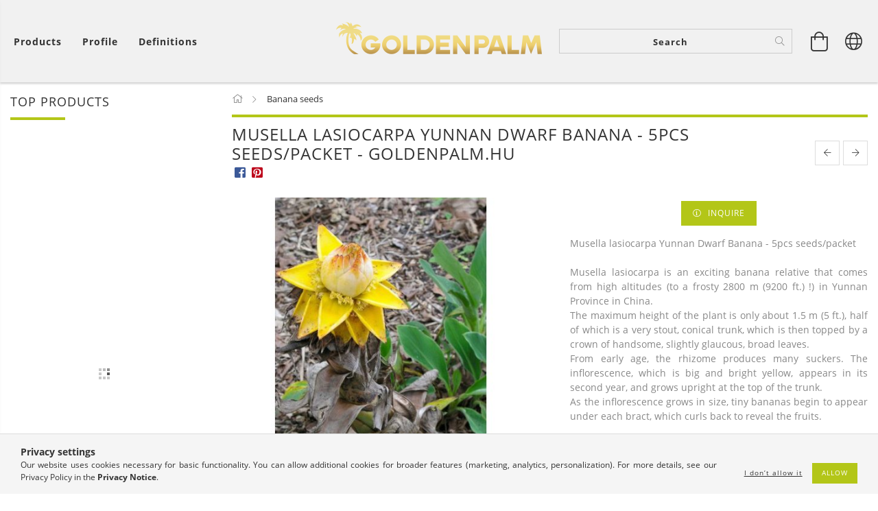

--- FILE ---
content_type: text/html; charset=UTF-8
request_url: https://goldenpalm.hu/en/Musella-lasiocarpa-Yunnan-Dwarf-Banana-2pcs-seeds
body_size: 22745
content:
<!DOCTYPE html>
<html lang="en" lang="en" class="header-bg">
<head>
    <meta content="width=device-width, initial-scale=1.0" name="viewport">
    <link rel="preload" href="https://goldenpalm.hu/!common_design/own/fonts/customicons/custom-icons.woff2" as="font" type="font/woff2" crossorigin>
    <link rel="preload" href="https://goldenpalm.hu/!common_design/own/fonts/fontawesome-5.8.1/css/light.min.css" as="style">
    <link rel="stylesheet" href="https://goldenpalm.hu/!common_design/own/fonts/fontawesome-5.8.1/css/light.min.css" media="print" onload="this.media='all'">
    <noscript>
        <link rel="stylesheet" href="https://goldenpalm.hu/!common_design/own/fonts/fontawesome-5.8.1/css/light.min.css" />
    </noscript>
    <link rel="preload" href="https://goldenpalm.hu/!common_design/own/fonts/opensans/OpenSans-Bold.woff2" as="font" type="font/woff2" crossorigin>
    <link rel="preload" href="https://goldenpalm.hu/!common_design/own/fonts/opensans/OpenSans-Regular.woff2" as="font" type="font/woff2" crossorigin>

    <meta charset="utf-8">
<meta name="keywords" content="Musella lasiocarpa seeds, Yunnan Dwarf Banana seeds, banana seeds, tropical seeds, musa seed, banana seeds, palm seeds - goldenpalm.hu">
<meta name="description" content="Musella lasiocarpa Yunnan Dwarf Banana - 2pcs seeds/packet Musella lasiocarpa is an exciting banana relative that comes from high altitudes (to a frosty 2800 m (9200 ft.) !) in Yunnan Province in China. The maximum height of the plant is only about 1.5 m (5 ft.), half of which is a very stout, conic">
<meta name="robots" content="index, follow">
<meta http-equiv="X-UA-Compatible" content="IE=Edge">
<meta property="og:site_name" content="goldenpalm.unas.hu" />
<meta property="og:title" content="Musella lasiocarpa Yunnan Dwarf Banana - 2pcs seeds/packet - goldenpalm.hu">
<meta property="og:description" content="Musella lasiocarpa Yunnan Dwarf Banana - 2pcs seeds/packet Musella lasiocarpa is an exciting banana relative that comes from high altitudes (to a frosty 2800 m (9200 ft.) !) in Yunnan Province in China. The maximum height of the plant is only about 1.5 m (5 ft.), half of which is a very stout, conic">
<meta property="og:type" content="product">
<meta property="og:url" content="https://goldenpalm.hu/en/Musella-lasiocarpa-Yunnan-Dwarf-Banana-2pcs-seeds">
<meta property="og:image" content="https://goldenpalm.hu/img/54644/387900_altpic_2/Musella_lasiocarpa.jpg">
<meta name="google-site-verification" content="8wiuN9yqZ4jt5zRLpmUtt7nE93Y5fxUlkY36K3w6FdA">
<meta name="mobile-web-app-capable" content="yes">
<meta name="apple-mobile-web-app-capable" content="yes">
<meta name="MobileOptimized" content="320">
<meta name="HandheldFriendly" content="true">

<title>Musella lasiocarpa Yunnan Dwarf Banana - 2pcs seeds/packet - goldenpalm.hu</title>


<script>
var service_type="shop";
var shop_url_main="https://goldenpalm.hu";
var actual_lang="en";
var money_len="0";
var money_thousend=" ";
var money_dec=".";
var shop_id=54644;
var unas_design_url="https:"+"/"+"/"+"goldenpalm.hu"+"/"+"!common_design"+"/"+"base"+"/"+"001600"+"/";
var unas_design_code='001600';
var unas_base_design_code='1600';
var unas_design_ver=3;
var unas_design_subver=3;
var unas_shop_url='https://goldenpalm.hu/en';
var responsive="yes";
var price_nullcut_disable=1;
var config_plus=new Array();
config_plus['product_tooltip']=1;
config_plus['cart_redirect']=1;
config_plus['money_type']='Ft';
config_plus['money_type_display']='Ft';
var lang_text=new Array();

var UNAS = UNAS || {};
UNAS.shop={"base_url":'https://goldenpalm.hu',"domain":'goldenpalm.hu',"username":'goldenpalm.unas.hu',"id":54644,"lang":'en',"currency_type":'Ft',"currency_code":'HUF',"currency_rate":'1',"currency_length":0,"base_currency_length":0,"canonical_url":'https://goldenpalm.hu/en/Musella-lasiocarpa-Yunnan-Dwarf-Banana-2pcs-seeds'};
UNAS.design={"code":'001600',"page":'artdet'};
UNAS.api_auth="e5e616327b92ae5f5a95892fb18ea2d5";
UNAS.customer={"email":'',"id":0,"group_id":0,"without_registration":0};
UNAS.shop["category_id"]="745078";
UNAS.shop["sku"]="387900";
UNAS.shop["product_id"]="191080875";
UNAS.shop["only_private_customer_can_purchase"] = false;
 

UNAS.text = {
    "button_overlay_close": `Close`,
    "popup_window": `Popup window`,
    "list": `list`,
    "updating_in_progress": `Update in progress`,
    "updated": `Updated`,
    "is_opened": `open`,
    "is_closed": `Closed`,
    "deleted": `Deleted`,
    "consent_granted": `consent granted`,
    "consent_rejected": `consent denied`,
    "field_is_incorrect": `Invalid field`,
    "error_title": `Error!`,
    "product_variants": `product variants`,
    "product_added_to_cart": `The product has been added to your cart`,
    "product_added_to_cart_with_qty_problem": `Only [qty_added_to_cart] [qty_unit] of the product was added to the cart`,
    "product_removed_from_cart": `Item removed from cart`,
    "reg_title_name": `Name`,
    "reg_title_company_name": `Company name`,
    "number_of_items_in_cart": `Number of items in cart`,
    "cart_is_empty": `Your cart is empty`,
    "cart_updated": `Cart updated`,
    "mandatory": `Required!`
};


UNAS.text["delete_from_compare"]= `Remove from comparison`;
UNAS.text["comparison"]= `Compare`;

UNAS.text["delete_from_favourites"]= `Remove from favorites`;
UNAS.text["add_to_favourites"]= `Add to Favorites`;








window.lazySizesConfig=window.lazySizesConfig || {};
window.lazySizesConfig.loadMode=1;
window.lazySizesConfig.loadHidden=false;

window.dataLayer = window.dataLayer || [];
function gtag(){dataLayer.push(arguments)};
gtag('js', new Date());
</script>

<script src="https://goldenpalm.hu/!common_packages/jquery/jquery-3.2.1.js?mod_time=1690980618"></script>
<script src="https://goldenpalm.hu/!common_packages/jquery/plugins/migrate/migrate.js?mod_time=1690980618"></script>
<script src="https://goldenpalm.hu/!common_packages/jquery/plugins/tippy/popper-2.4.4.min.js?mod_time=1690980618"></script>
<script src="https://goldenpalm.hu/!common_packages/jquery/plugins/tippy/tippy-bundle.umd.min.js?mod_time=1690980618"></script>
<script src="https://goldenpalm.hu/!common_packages/jquery/plugins/autocomplete/autocomplete.js?mod_time=1751452520"></script>
<script src="https://goldenpalm.hu/!common_packages/jquery/plugins/cookie/cookie.js?mod_time=1690980618"></script>
<script src="https://goldenpalm.hu/!common_packages/jquery/plugins/tools/tools-1.2.7.js?mod_time=1690980618"></script>
<script src="https://goldenpalm.hu/!common_packages/jquery/plugins/lazysizes/lazysizes.min.js?mod_time=1690980618"></script>
<script src="https://goldenpalm.hu/!common_packages/jquery/plugins/lazysizes/plugins/bgset/ls.bgset.min.js?mod_time=1752825098"></script>
<script src="https://goldenpalm.hu/!common_packages/jquery/own/shop_common/exploded/common.js?mod_time=1769410771"></script>
<script src="https://goldenpalm.hu/!common_packages/jquery/own/shop_common/exploded/common_overlay.js?mod_time=1754986322"></script>
<script src="https://goldenpalm.hu/!common_packages/jquery/own/shop_common/exploded/common_shop_popup.js?mod_time=1754991412"></script>
<script src="https://goldenpalm.hu/!common_packages/jquery/own/shop_common/exploded/common_start_checkout.js?mod_time=1752056294"></script>
<script src="https://goldenpalm.hu/!common_packages/jquery/own/shop_common/exploded/design_1500.js?mod_time=1725525511"></script>
<script src="https://goldenpalm.hu/!common_packages/jquery/own/shop_common/exploded/function_change_address_on_order_methods.js?mod_time=1752056294"></script>
<script src="https://goldenpalm.hu/!common_packages/jquery/own/shop_common/exploded/function_check_password.js?mod_time=1751452520"></script>
<script src="https://goldenpalm.hu/!common_packages/jquery/own/shop_common/exploded/function_check_zip.js?mod_time=1767692286"></script>
<script src="https://goldenpalm.hu/!common_packages/jquery/own/shop_common/exploded/function_compare.js?mod_time=1751452520"></script>
<script src="https://goldenpalm.hu/!common_packages/jquery/own/shop_common/exploded/function_customer_addresses.js?mod_time=1769410771"></script>
<script src="https://goldenpalm.hu/!common_packages/jquery/own/shop_common/exploded/function_delivery_point_select.js?mod_time=1751452520"></script>
<script src="https://goldenpalm.hu/!common_packages/jquery/own/shop_common/exploded/function_favourites.js?mod_time=1725525511"></script>
<script src="https://goldenpalm.hu/!common_packages/jquery/own/shop_common/exploded/function_infinite_scroll.js?mod_time=1758625002"></script>
<script src="https://goldenpalm.hu/!common_packages/jquery/own/shop_common/exploded/function_language_and_currency_change.js?mod_time=1751452520"></script>
<script src="https://goldenpalm.hu/!common_packages/jquery/own/shop_common/exploded/function_param_filter.js?mod_time=1764233415"></script>
<script src="https://goldenpalm.hu/!common_packages/jquery/own/shop_common/exploded/function_postsale.js?mod_time=1751452520"></script>
<script src="https://goldenpalm.hu/!common_packages/jquery/own/shop_common/exploded/function_product_print.js?mod_time=1725525511"></script>
<script src="https://goldenpalm.hu/!common_packages/jquery/own/shop_common/exploded/function_product_subscription.js?mod_time=1751452520"></script>
<script src="https://goldenpalm.hu/!common_packages/jquery/own/shop_common/exploded/function_recommend.js?mod_time=1751452520"></script>
<script src="https://goldenpalm.hu/!common_packages/jquery/own/shop_common/exploded/function_saved_cards.js?mod_time=1751452520"></script>
<script src="https://goldenpalm.hu/!common_packages/jquery/own/shop_common/exploded/function_saved_filter_delete.js?mod_time=1751452520"></script>
<script src="https://goldenpalm.hu/!common_packages/jquery/own/shop_common/exploded/function_search_smart_placeholder.js?mod_time=1751452520"></script>
<script src="https://goldenpalm.hu/!common_packages/jquery/own/shop_common/exploded/function_vote.js?mod_time=1725525511"></script>
<script src="https://goldenpalm.hu/!common_packages/jquery/own/shop_common/exploded/page_cart.js?mod_time=1767791927"></script>
<script src="https://goldenpalm.hu/!common_packages/jquery/own/shop_common/exploded/page_customer_addresses.js?mod_time=1768291154"></script>
<script src="https://goldenpalm.hu/!common_packages/jquery/own/shop_common/exploded/page_order_checkout.js?mod_time=1725525511"></script>
<script src="https://goldenpalm.hu/!common_packages/jquery/own/shop_common/exploded/page_order_details.js?mod_time=1725525511"></script>
<script src="https://goldenpalm.hu/!common_packages/jquery/own/shop_common/exploded/page_order_methods.js?mod_time=1760086916"></script>
<script src="https://goldenpalm.hu/!common_packages/jquery/own/shop_common/exploded/page_order_return.js?mod_time=1725525511"></script>
<script src="https://goldenpalm.hu/!common_packages/jquery/own/shop_common/exploded/page_order_send.js?mod_time=1725525511"></script>
<script src="https://goldenpalm.hu/!common_packages/jquery/own/shop_common/exploded/page_order_subscriptions.js?mod_time=1751452520"></script>
<script src="https://goldenpalm.hu/!common_packages/jquery/own/shop_common/exploded/page_order_verification.js?mod_time=1752056294"></script>
<script src="https://goldenpalm.hu/!common_packages/jquery/own/shop_common/exploded/page_product_details.js?mod_time=1751452520"></script>
<script src="https://goldenpalm.hu/!common_packages/jquery/own/shop_common/exploded/page_product_list.js?mod_time=1725525511"></script>
<script src="https://goldenpalm.hu/!common_packages/jquery/own/shop_common/exploded/page_product_reviews.js?mod_time=1751452520"></script>
<script src="https://goldenpalm.hu/!common_packages/jquery/own/shop_common/exploded/page_reg.js?mod_time=1756187462"></script>
<script src="https://goldenpalm.hu/!common_packages/jquery/plugins/hoverintent/hoverintent.js?mod_time=1690980618"></script>
<script src="https://goldenpalm.hu/!common_packages/jquery/own/shop_tooltip/shop_tooltip.js?mod_time=1753441723"></script>
<script src="https://goldenpalm.hu/!common_packages/jquery/plugins/responsive_menu/responsive_menu-unas.js?mod_time=1690980618"></script>
<script src="https://goldenpalm.hu/!common_packages/jquery/plugins/slick/slick.min.js?mod_time=1690980618"></script>
<script src="https://goldenpalm.hu/!common_design/base/001600/main.js?mod_time=1701621402"></script>
<script src="https://goldenpalm.hu/!common_packages/jquery/plugins/photoswipe/photoswipe.min.js?mod_time=1690980618"></script>
<script src="https://goldenpalm.hu/!common_packages/jquery/plugins/photoswipe/photoswipe-ui-default.min.js?mod_time=1690980618"></script>

<link href="https://goldenpalm.hu/temp/shop_54644_5ffbe6a428033bd8205f8359494a991a.css?mod_time=1769688978" rel="stylesheet" type="text/css">

<link href="https://goldenpalm.hu/en/Musella-lasiocarpa-Yunnan-Dwarf-Banana-2pcs-seeds" rel="canonical">
<link rel="apple-touch-icon" href="https://goldenpalm.hu/shop_ordered/54644/pic/logo72.png" sizes="72x72">
<link rel="apple-touch-icon" href="https://goldenpalm.hu/shop_ordered/54644/pic/logo114.png" sizes="114x114">
<link rel="apple-touch-icon" href="https://goldenpalm.hu/shop_ordered/54644/pic/logo152.png" sizes="152x152">
<link rel="apple-touch-icon" href="https://goldenpalm.hu/shop_ordered/54644/pic/logo167.png" sizes="167x167">
<link rel="apple-touch-icon" href="https://goldenpalm.hu/shop_ordered/54644/pic/logo180.png" sizes="180x180">
<link rel="apple-touch-icon" href="https://goldenpalm.hu/shop_ordered/54644/pic/logo180.png">
<link id="favicon-16x16" rel="icon" type="image/png" href="https://goldenpalm.hu/shop_ordered/54644/pic/logo.png" sizes="16x16">
<script>
        var google_consent=1;
    
        gtag('consent', 'default', {
           'ad_storage': 'denied',
           'ad_user_data': 'denied',
           'ad_personalization': 'denied',
           'analytics_storage': 'denied',
           'functionality_storage': 'denied',
           'personalization_storage': 'denied',
           'security_storage': 'granted'
        });

    
        gtag('consent', 'update', {
           'ad_storage': 'denied',
           'ad_user_data': 'denied',
           'ad_personalization': 'denied',
           'analytics_storage': 'denied',
           'functionality_storage': 'denied',
           'personalization_storage': 'denied',
           'security_storage': 'granted'
        });

        </script>
    <script async src="https://www.googletagmanager.com/gtag/js?id=UA-18153013-1"></script>    <script>
    gtag('config', 'UA-18153013-1');

          gtag('config', 'G-158D9WM1XD');
                </script>
        <script>
    var google_analytics=1;

                gtag('event', 'view_item', {
              "currency": "HUF",
              "value": '2850',
              "items": [
                  {
                      "item_id": "387900",
                      "item_name": "Musella lasiocarpa  Yunnan Dwarf Banana - 5pcs seeds/packet - goldenpalm.hu",
                      "item_category": "Banana seeds",
                      "price": '2850'
                  }
              ],
              'non_interaction': true
            });
               </script>
           <script>
        gtag('config', 'AW-924600605');
                </script>
            <script>
        var google_ads=1;

                gtag('event','remarketing', {
            'ecomm_pagetype': 'product',
            'ecomm_prodid': ["387900"],
            'ecomm_totalvalue': 2850        });
            </script>
    	<script>
	/* <![CDATA[ */
	$(document).ready(function() {
       $(document).bind("contextmenu",function(e) {
            return false;
       });
	});
	/* ]]> */
	</script>
		<script>
	/* <![CDATA[ */
	var omitformtags=["input", "textarea", "select"];
	omitformtags=omitformtags.join("|");
		
	function disableselect(e) {
		if (omitformtags.indexOf(e.target.tagName.toLowerCase())==-1) return false;
		if (omitformtags.indexOf(e.target.tagName.toLowerCase())==2) return false;
	}
		
	function reEnable() {
		return true;
	}
		
	if (typeof document.onselectstart!="undefined") {
		document.onselectstart=new Function ("return false");
	} else {
		document.onmousedown=disableselect;
		document.onmouseup=reEnable;
	}
	/* ]]> */
	</script>
	
    
    
    




    
    <style>
        
            
                
                    .header_logo-img {
                        position: absolute;
                        left: 0;
                        right: 0;
                        bottom: 0;
                        top: 0;
                        margin: 0 auto;
                    }
                    .header_logo-img-wrapper {
                        padding-top: calc(100 / 300 * 100%);
                        position: relative;
                    }
                    .header_logo {
                        width: 300px;
                        margin-left: auto;
                        margin-right: auto;
                    }
                    
                        @media (max-width: 1023.8px) {
                            .header_logo-img-wrapper {
                                padding-top: calc(100 / 300 * 100%);
                            }
                            .header_logo {
                                width: 300px;
                            }
                        }
                    
                    
                        @media (max-width: 767.8px){
                            .header_logo-img-wrapper {
                                padding-top: calc(100 / 300 * 100%);
                            }
                            .header_logo {
                                width: 300px;
                            }
                        }
                    
                    
                        @media (max-width: 479.8px){
                            .header_logo-img-wrapper {
                                padding-top: calc(100 / 300 * 100%);
                            }
                            .header_logo {
                                width: 300px;
                            }
                        }
                    
                
            
        
    </style>
    

    

    
    
    
    
    
    
    
</head>

<body class='design_ver3 design_subver1 design_subver2 design_subver3' id="ud_shop_artdet">
    <div id="fb-root"></div>
    <script>
        window.fbAsyncInit = function() {
            FB.init({
                xfbml            : true,
                version          : 'v22.0'
            });
        };
    </script>
    <script async defer crossorigin="anonymous" src="https://connect.facebook.net/en_US/sdk.js"></script>
    <div id="image_to_cart" style="display:none; position:absolute; z-index:100000;"></div>
<div class="overlay_common overlay_warning" id="overlay_cart_add"></div>
<script>$(document).ready(function(){ overlay_init("cart_add",{"onBeforeLoad":false}); });</script>
<div id="overlay_login_outer"></div>	
	<script>
	$(document).ready(function(){
	    var login_redir_init="";

		$("#overlay_login_outer").overlay({
			onBeforeLoad: function() {
                var login_redir_temp=login_redir_init;
                if (login_redir_act!="") {
                    login_redir_temp=login_redir_act;
                    login_redir_act="";
                }

									$.ajax({
						type: "GET",
						async: true,
						url: "https://goldenpalm.hu/shop_ajax/ajax_popup_login.php",
						data: {
							shop_id:"54644",
							lang_master:"en",
                            login_redir:login_redir_temp,
							explicit:"ok",
							get_ajax:"1"
						},
						success: function(data){
							$("#overlay_login_outer").html(data);
							if (unas_design_ver >= 5) $("#overlay_login_outer").modal('show');
							$('#overlay_login1 input[name=shop_pass_login]').keypress(function(e) {
								var code = e.keyCode ? e.keyCode : e.which;
								if(code.toString() == 13) {		
									document.form_login_overlay.submit();		
								}	
							});	
						}
					});
								},
			top: 50,
			mask: {
	color: "#000000",
	loadSpeed: 200,
	maskId: "exposeMaskOverlay",
	opacity: 0.7
},
			closeOnClick: (config_plus['overlay_close_on_click_forced'] === 1),
			onClose: function(event, overlayIndex) {
				$("#login_redir").val("");
			},
			load: false
		});
		
			});
	function overlay_login() {
		$(document).ready(function(){
			$("#overlay_login_outer").overlay().load();
		});
	}
	function overlay_login_remind() {
        if (unas_design_ver >= 5) {
            $("#overlay_remind").overlay().load();
        } else {
            $(document).ready(function () {
                $("#overlay_login_outer").overlay().close();
                setTimeout('$("#overlay_remind").overlay().load();', 250);
            });
        }
	}

    var login_redir_act="";
    function overlay_login_redir(redir) {
        login_redir_act=redir;
        $("#overlay_login_outer").overlay().load();
    }
	</script>  
	<div class="overlay_common overlay_info" id="overlay_remind"></div>
<script>$(document).ready(function(){ overlay_init("remind",[]); });</script>

	<script>
    	function overlay_login_error_remind() {
		$(document).ready(function(){
			load_login=0;
			$("#overlay_error").overlay().close();
			setTimeout('$("#overlay_remind").overlay().load();', 250);	
		});
	}
	</script>  
	<div class="overlay_common overlay_info" id="overlay_newsletter"></div>
<script>$(document).ready(function(){ overlay_init("newsletter",[]); });</script>

<script>
function overlay_newsletter() {
    $(document).ready(function(){
        $("#overlay_newsletter").overlay().load();
    });
}
</script>
<div class="overlay_common overlay_error" id="overlay_script"></div>
<script>$(document).ready(function(){ overlay_init("script",[]); });</script>
    <script>
    $(document).ready(function() {
        $.ajax({
            type: "GET",
            url: "https://goldenpalm.hu/shop_ajax/ajax_stat.php",
            data: {master_shop_id:"54644",get_ajax:"1"}
        });
    });
    </script>
    

<div id="container" class="page_shop_artdet_387900 page-box logo-resizer-v2">
	

    <header class="header js-header">
        <div class="header-inner row align-items-center justify-content-center container-custom-1 usn">
            <div class="header-left col-auto col-lg-4 col-xl order-2 order-sm-1 px-0 d-flex align-self-stretch">
                <div class="cat-box-col flex-y-center">
                    <div class="cat-box js-dropdown-container">
                        <button class="cat-box__btn cat-box__btn--desktop header-btn js-dropdown--btn dropdown--btn d-none d-xl-block" aria-label="View cart">
                            <span class="cat-box__btn-text header-btn-text">Products</span>
                        </button>
                        <div class="cat-box__dropdown dropdown--content js-dropdown--content dropdown--content-l px-0">
                            <div class="cat-box--desktop">
                                


<div class='cat-box__items py-3'>
    
        <div class='cat-box__item cat-box__item-level-0 is-spec-item js-cat-menu-new'>
            <div class="row no-gutters">
				
                <div class="col">
                    <div class="cat-box__name-wrap pl-3">
                        <a class="cat-box__name" href="https://goldenpalm.hu/en/shop_artspec.php?artspec=2"
                            
                        >
                            <div class="row no-gutters align-items-center position-relative pr-5">
                                <div class="col">
                                    <div class="cat-box__name-text line-clamp--3-12">New arrivals</div>
                                </div>
                                
                            </div>
                        </a>
                    </div>
                </div>
            </div>

        
        </div>
    
        <div class='cat-box__item cat-box__item-level-0 is-spec-item js-cat-menu-akcio'>
            <div class="row no-gutters">
				
                <div class="col">
                    <div class="cat-box__name-wrap pl-3">
                        <a class="cat-box__name" href="https://goldenpalm.hu/en/shop_artspec.php?artspec=1"
                            
                        >
                            <div class="row no-gutters align-items-center position-relative pr-5">
                                <div class="col">
                                    <div class="cat-box__name-text line-clamp--3-12">Deals</div>
                                </div>
                                
                            </div>
                        </a>
                    </div>
                </div>
            </div>

        
        </div>
    
        <div class='cat-box__item cat-box__item-level-0 js-cat-menu-650503'>
            <div class="row no-gutters">
				
				<div class="col-auto">
					<div class="cat-box__img-wrap d-none">
						<a href="https://goldenpalm.hu/en/spl/650503/160-390-Ft-os-vetomagok" class="text_normal" title="160 - 390 Ft-os vetőmagok"><img src="https://goldenpalm.hu/img/54644/catpic_650503/50x50,r/650503.jpg?time=1673430024" alt="160 - 390 Ft-os vetőmagok" title="160 - 390 Ft-os vetőmagok" /></a>
					</div>
				</div>
				
                <div class="col">
                    <div class="cat-box__name-wrap pl-3">
                        <a class="cat-box__name" href="https://goldenpalm.hu/en/spl/650503/160-390-Ft-os-vetomagok"
                            
                        >
                            <div class="row no-gutters align-items-center position-relative pr-5">
                                <div class="col">
                                    <div class="cat-box__name-text line-clamp--3-12">160 - 390 Ft-os vetőmagok</div>
                                </div>
                                
                            </div>
                        </a>
                    </div>
                </div>
            </div>

        
        </div>
    
        <div class='cat-box__item cat-box__item-level-0 js-cat-menu-586212'>
            <div class="row no-gutters">
				
				<div class="col-auto">
					<div class="cat-box__img-wrap d-none">
						<a href="https://goldenpalm.hu/en/Agaves-Aloes-Yuccas-seeds" class="text_normal" title="Agaves, Aloes, Yuccas seeds"><img src="https://goldenpalm.hu/img/54644/catpic_586212/50x50,r/586212.jpg?time=1588080308" alt="Agaves, Aloes, Yuccas seeds" title="Agaves, Aloes, Yuccas seeds" /></a>
					</div>
				</div>
				
                <div class="col">
                    <div class="cat-box__name-wrap pl-3">
                        <a class="cat-box__name" href="https://goldenpalm.hu/en/Agaves-Aloes-Yuccas-seeds"
                            
                        >
                            <div class="row no-gutters align-items-center position-relative pr-5">
                                <div class="col">
                                    <div class="cat-box__name-text line-clamp--3-12">Agaves, Aloes, Yuccas seeds</div>
                                </div>
                                
                            </div>
                        </a>
                    </div>
                </div>
            </div>

        
        </div>
    
        <div class='cat-box__item cat-box__item-level-0 js-cat-menu-583510'>
            <div class="row no-gutters">
				
				<div class="col-auto">
					<div class="cat-box__img-wrap d-none">
						<a href="https://goldenpalm.hu/en/Aquatic-plant-seeds" class="text_normal" title="Aquatic plant seeds"><img src="https://goldenpalm.hu/img/54644/catpic_583510/50x50,r/583510.jpg?time=1588081959" alt="Aquatic plant seeds" title="Aquatic plant seeds" /></a>
					</div>
				</div>
				
                <div class="col">
                    <div class="cat-box__name-wrap pl-3">
                        <a class="cat-box__name" href="https://goldenpalm.hu/en/Aquatic-plant-seeds"
                            
                        >
                            <div class="row no-gutters align-items-center position-relative pr-5">
                                <div class="col">
                                    <div class="cat-box__name-text line-clamp--3-12">Aquatic plant seeds</div>
                                </div>
                                
                            </div>
                        </a>
                    </div>
                </div>
            </div>

        
        </div>
    
        <div class='cat-box__item cat-box__item-level-0 js-cat-menu-313975'>
            <div class="row no-gutters">
				
				<div class="col-auto">
					<div class="cat-box__img-wrap d-none">
						<a href="https://goldenpalm.hu/en/Bamboos-seeds" class="text_normal" title="Bamboos seeds"><img src="https://goldenpalm.hu/img/54644/catpic_313975/50x50,r/313975.jpg?time=1588080406" alt="Bamboos seeds" title="Bamboos seeds" /></a>
					</div>
				</div>
				
                <div class="col">
                    <div class="cat-box__name-wrap pl-3">
                        <a class="cat-box__name" href="https://goldenpalm.hu/en/Bamboos-seeds"
                            
                        >
                            <div class="row no-gutters align-items-center position-relative pr-5">
                                <div class="col">
                                    <div class="cat-box__name-text line-clamp--3-12">Bamboos seeds</div>
                                </div>
                                
                            </div>
                        </a>
                    </div>
                </div>
            </div>

        
        </div>
    
        <div class='cat-box__item cat-box__item-level-0 js-cat-menu-745078'>
            <div class="row no-gutters">
				
				<div class="col-auto">
					<div class="cat-box__img-wrap d-none">
						<a href="https://goldenpalm.hu/en/Banana_seeds" class="text_normal" title="Banana seeds"><img src="https://goldenpalm.hu/img/54644/catpic_745078/50x50,r/745078.jpg?time=1588080515" alt="Banana seeds" title="Banana seeds" /></a>
					</div>
				</div>
				
                <div class="col">
                    <div class="cat-box__name-wrap pl-3">
                        <a class="cat-box__name" href="https://goldenpalm.hu/en/Banana_seeds"
                            
                        >
                            <div class="row no-gutters align-items-center position-relative pr-5">
                                <div class="col">
                                    <div class="cat-box__name-text line-clamp--3-12">Banana seeds</div>
                                </div>
                                
                            </div>
                        </a>
                    </div>
                </div>
            </div>

        
        </div>
    
        <div class='cat-box__item cat-box__item-level-0 js-cat-menu-604897'>
            <div class="row no-gutters">
				
				<div class="col-auto">
					<div class="cat-box__img-wrap d-none">
						<a href="https://goldenpalm.hu/en/Cacti-seeds" class="text_normal" title="Cacti seeds"><img src="https://goldenpalm.hu/img/54644/catpic_604897/50x50,r/604897.jpg?time=1588081437" alt="Cacti seeds" title="Cacti seeds" /></a>
					</div>
				</div>
				
                <div class="col">
                    <div class="cat-box__name-wrap pl-3">
                        <a class="cat-box__name" href="https://goldenpalm.hu/en/Cacti-seeds"
                            
                        >
                            <div class="row no-gutters align-items-center position-relative pr-5">
                                <div class="col">
                                    <div class="cat-box__name-text line-clamp--3-12">Cacti seeds</div>
                                </div>
                                
                            </div>
                        </a>
                    </div>
                </div>
            </div>

        
        </div>
    
        <div class='cat-box__item cat-box__item-level-0 js-cat-menu-644780'>
            <div class="row no-gutters">
				
				<div class="col-auto">
					<div class="cat-box__img-wrap d-none">
						<a href="https://goldenpalm.hu/en/Climber-seeds" class="text_normal" title="Climber seeds"><img src="https://goldenpalm.hu/img/54644/catpic_644780/50x50,r/644780.jpg?time=1588081897" alt="Climber seeds" title="Climber seeds" /></a>
					</div>
				</div>
				
                <div class="col">
                    <div class="cat-box__name-wrap pl-3">
                        <a class="cat-box__name" href="https://goldenpalm.hu/en/Climber-seeds"
                            
                        >
                            <div class="row no-gutters align-items-center position-relative pr-5">
                                <div class="col">
                                    <div class="cat-box__name-text line-clamp--3-12">Climber seeds</div>
                                </div>
                                
                            </div>
                        </a>
                    </div>
                </div>
            </div>

        
        </div>
    
        <div class='cat-box__item cat-box__item-level-0 js-cat-menu-228810'>
            <div class="row no-gutters">
				
				<div class="col-auto">
					<div class="cat-box__img-wrap d-none">
						<a href="https://goldenpalm.hu/en/Conifers-seeds" class="text_normal" title="Conifers seeds"><img src="https://goldenpalm.hu/img/54644/catpic_228810/50x50,r/228810.jpg?time=1589968342" alt="Conifers seeds" title="Conifers seeds" /></a>
					</div>
				</div>
				
                <div class="col">
                    <div class="cat-box__name-wrap pl-3">
                        <a class="cat-box__name" href="https://goldenpalm.hu/en/Conifers-seeds"
                            
                        >
                            <div class="row no-gutters align-items-center position-relative pr-5">
                                <div class="col">
                                    <div class="cat-box__name-text line-clamp--3-12">Conifers seeds</div>
                                </div>
                                
                            </div>
                        </a>
                    </div>
                </div>
            </div>

        
        </div>
    
        <div class='cat-box__item cat-box__item-level-0 js-cat-menu-737284'>
            <div class="row no-gutters">
				
				<div class="col-auto">
					<div class="cat-box__img-wrap d-none">
						<a href="https://goldenpalm.hu/en/spl/737284/Csiranoveny-mag-BIO" class="text_normal" title="Csíranövény mag - BIO"><img src="https://goldenpalm.hu/img/54644/catpic_737284/50x50,r/737284.jpg?time=1633524897" alt="Csíranövény mag - BIO" title="Csíranövény mag - BIO" /></a>
					</div>
				</div>
				
                <div class="col">
                    <div class="cat-box__name-wrap pl-3">
                        <a class="cat-box__name" href="https://goldenpalm.hu/en/spl/737284/Csiranoveny-mag-BIO"
                            
                        >
                            <div class="row no-gutters align-items-center position-relative pr-5">
                                <div class="col">
                                    <div class="cat-box__name-text line-clamp--3-12">Csíranövény mag - BIO</div>
                                </div>
                                
                            </div>
                        </a>
                    </div>
                </div>
            </div>

        
        </div>
    
        <div class='cat-box__item cat-box__item-level-0 js-cat-menu-775398'>
            <div class="row no-gutters">
				
				<div class="col-auto">
					<div class="cat-box__img-wrap d-none">
						<a href="https://goldenpalm.hu/en/Cycad-seeds" class="text_normal" title="Cycad seeds"><img src="https://goldenpalm.hu/img/54644/catpic_775398/50x50,r/775398.jpg?time=1588081022" alt="Cycad seeds" title="Cycad seeds" /></a>
					</div>
				</div>
				
                <div class="col">
                    <div class="cat-box__name-wrap pl-3">
                        <a class="cat-box__name" href="https://goldenpalm.hu/en/Cycad-seeds"
                            
                        >
                            <div class="row no-gutters align-items-center position-relative pr-5">
                                <div class="col">
                                    <div class="cat-box__name-text line-clamp--3-12">Cycad seeds</div>
                                </div>
                                
                            </div>
                        </a>
                    </div>
                </div>
            </div>

        
        </div>
    
        <div class='cat-box__item cat-box__item-level-0 js-cat-menu-569679'>
            <div class="row no-gutters">
				
				<div class="col-auto">
					<div class="cat-box__img-wrap d-none">
						<a href="https://goldenpalm.hu/en/spl/569679/Elocsiraztatott-vetomagok" class="text_normal" title="Előcsíráztatott vetőmagok"><img src="https://goldenpalm.hu/img/54644/catpic_569679/50x50,r/569679.jpg?time=1681391598" alt="Előcsíráztatott vetőmagok" title="Előcsíráztatott vetőmagok" /></a>
					</div>
				</div>
				
                <div class="col">
                    <div class="cat-box__name-wrap pl-3">
                        <a class="cat-box__name" href="https://goldenpalm.hu/en/spl/569679/Elocsiraztatott-vetomagok"
                            
                        >
                            <div class="row no-gutters align-items-center position-relative pr-5">
                                <div class="col">
                                    <div class="cat-box__name-text line-clamp--3-12">Előcsíráztatott vetőmagok</div>
                                </div>
                                
                            </div>
                        </a>
                    </div>
                </div>
            </div>

        
        </div>
    
        <div class='cat-box__item cat-box__item-level-0 js-cat-menu-465180'>
            <div class="row no-gutters">
				
				<div class="col-auto">
					<div class="cat-box__img-wrap d-none">
						<a href="https://goldenpalm.hu/en/spl/465180/Fertilizer" class="text_normal" title="Fertilizer"><img src="https://goldenpalm.hu/img/54644/catpic_465180/50x50,r/465180.jpg?time=1589968505" alt="Fertilizer" title="Fertilizer" /></a>
					</div>
				</div>
				
                <div class="col">
                    <div class="cat-box__name-wrap pl-3">
                        <a class="cat-box__name" href="https://goldenpalm.hu/en/spl/465180/Fertilizer"
                            
                        >
                            <div class="row no-gutters align-items-center position-relative pr-5">
                                <div class="col">
                                    <div class="cat-box__name-text line-clamp--3-12">Fertilizer</div>
                                </div>
                                
                            </div>
                        </a>
                    </div>
                </div>
            </div>

        
        </div>
    
        <div class='cat-box__item cat-box__item-level-0 js-cat-menu-770092'>
            <div class="row no-gutters">
				
				<div class="col-auto">
					<div class="cat-box__img-wrap d-none">
						<a href="https://goldenpalm.hu/en/Germination-pot-Jiffy-pots" class="text_normal" title="Germination pot, Jiffy pots"><img src="https://goldenpalm.hu/img/54644/catpic_770092/50x50,r/770092.jpg?time=1633517784" alt="Germination pot, Jiffy pots" title="Germination pot, Jiffy pots" /></a>
					</div>
				</div>
				
                <div class="col">
                    <div class="cat-box__name-wrap pl-3">
                        <a class="cat-box__name" href="https://goldenpalm.hu/en/Germination-pot-Jiffy-pots"
                            
                        >
                            <div class="row no-gutters align-items-center position-relative pr-5">
                                <div class="col">
                                    <div class="cat-box__name-text line-clamp--3-12">Germination pot, Jiffy pots</div>
                                </div>
                                
                            </div>
                        </a>
                    </div>
                </div>
            </div>

        
        </div>
    
        <div class='cat-box__item cat-box__item-level-0 js-cat-menu-814308'>
            <div class="row no-gutters">
				
				<div class="col-auto">
					<div class="cat-box__img-wrap d-none">
						<a href="https://goldenpalm.hu/en/Grasses-seeds" class="text_normal" title="Grasses seeds"><img src="https://goldenpalm.hu/img/54644/catpic_814308/50x50,r/814308.jpg?time=1588081223" alt="Grasses seeds" title="Grasses seeds" /></a>
					</div>
				</div>
				
                <div class="col">
                    <div class="cat-box__name-wrap pl-3">
                        <a class="cat-box__name" href="https://goldenpalm.hu/en/Grasses-seeds"
                            
                        >
                            <div class="row no-gutters align-items-center position-relative pr-5">
                                <div class="col">
                                    <div class="cat-box__name-text line-clamp--3-12">Grasses seeds</div>
                                </div>
                                
                            </div>
                        </a>
                    </div>
                </div>
            </div>

        
        </div>
    
        <div class='cat-box__item cat-box__item-level-0 js-cat-menu-534455'>
            <div class="row no-gutters">
				
				<div class="col-auto">
					<div class="cat-box__img-wrap d-none">
						<a href="https://goldenpalm.hu/en/Herbal-extract" class="text_normal" title="Herbal extract"><img src="https://goldenpalm.hu/img/54644/catpic_534455/50x50,r/534455.jpg?time=1630403432" alt="Herbal extract" title="Herbal extract" /></a>
					</div>
				</div>
				
                <div class="col">
                    <div class="cat-box__name-wrap pl-3">
                        <a class="cat-box__name" href="https://goldenpalm.hu/en/Herbal-extract"
                            
                        >
                            <div class="row no-gutters align-items-center position-relative pr-5">
                                <div class="col">
                                    <div class="cat-box__name-text line-clamp--3-12">Herbal extract</div>
                                </div>
                                
                            </div>
                        </a>
                    </div>
                </div>
            </div>

        
        </div>
    
        <div class='cat-box__item cat-box__item-level-0 js-cat-menu-969881'>
            <div class="row no-gutters">
				
				<div class="col-auto">
					<div class="cat-box__img-wrap d-none">
						<a href="https://goldenpalm.hu/en/Melon-seeds" class="text_normal" title="Melon seeds"><img src="https://goldenpalm.hu/img/54644/catpic_969881/50x50,r/969881.jpg?time=1588081527" alt="Melon seeds" title="Melon seeds" /></a>
					</div>
				</div>
				
                <div class="col">
                    <div class="cat-box__name-wrap pl-3">
                        <a class="cat-box__name" href="https://goldenpalm.hu/en/Melon-seeds"
                            
                        >
                            <div class="row no-gutters align-items-center position-relative pr-5">
                                <div class="col">
                                    <div class="cat-box__name-text line-clamp--3-12">Melon seeds</div>
                                </div>
                                
                            </div>
                        </a>
                    </div>
                </div>
            </div>

        
        </div>
    
        <div class='cat-box__item cat-box__item-level-0 js-cat-menu-851176'>
            <div class="row no-gutters">
				
				<div class="col-auto">
					<div class="cat-box__img-wrap d-none">
						<a href="https://goldenpalm.hu/en/Ornamental-tree-seeds" class="text_normal" title="Ornamental tree seeds"><img src="https://goldenpalm.hu/img/54644/catpic_851176/50x50,r/851176.jpg?time=1588081181" alt="Ornamental tree seeds" title="Ornamental tree seeds" /></a>
					</div>
				</div>
				
                <div class="col">
                    <div class="cat-box__name-wrap pl-3">
                        <a class="cat-box__name" href="https://goldenpalm.hu/en/Ornamental-tree-seeds"
                            
                        >
                            <div class="row no-gutters align-items-center position-relative pr-5">
                                <div class="col">
                                    <div class="cat-box__name-text line-clamp--3-12">Ornamental tree seeds</div>
                                </div>
                                
                            </div>
                        </a>
                    </div>
                </div>
            </div>

        
        </div>
    
        <div class='cat-box__item cat-box__item-level-0 js-cat-menu-763835'>
            <div class="row no-gutters">
				
				<div class="col-auto">
					<div class="cat-box__img-wrap d-none">
						<a href="https://goldenpalm.hu/en/Palm-seeds" class="text_normal" title="Palm seeds"><img src="https://goldenpalm.hu/img/54644/catpic_763835/50x50,r/763835.jpg?time=1588081282" alt="Palm seeds" title="Palm seeds" /></a>
					</div>
				</div>
				
                <div class="col">
                    <div class="cat-box__name-wrap pl-3">
                        <a class="cat-box__name" href="https://goldenpalm.hu/en/Palm-seeds"
                            
                        >
                            <div class="row no-gutters align-items-center position-relative pr-5">
                                <div class="col">
                                    <div class="cat-box__name-text line-clamp--3-12">Palm seeds</div>
                                </div>
                                
                            </div>
                        </a>
                    </div>
                </div>
            </div>

        
        </div>
    
        <div class='cat-box__item cat-box__item-level-0 js-cat-menu-400312'>
            <div class="row no-gutters">
				
				<div class="col-auto">
					<div class="cat-box__img-wrap d-none">
						<a href="https://goldenpalm.hu/en/Spice-and-herb-seeds" class="text_normal" title="Spice and herb seeds"><img src="https://goldenpalm.hu/img/54644/catpic_400312/50x50,r/400312.jpg?time=1588081639" alt="Spice and herb seeds" title="Spice and herb seeds" /></a>
					</div>
				</div>
				
                <div class="col">
                    <div class="cat-box__name-wrap pl-3">
                        <a class="cat-box__name" href="https://goldenpalm.hu/en/Spice-and-herb-seeds"
                            
                        >
                            <div class="row no-gutters align-items-center position-relative pr-5">
                                <div class="col">
                                    <div class="cat-box__name-text line-clamp--3-12">Spice and herb seeds</div>
                                </div>
                                
                            </div>
                        </a>
                    </div>
                </div>
            </div>

        
        </div>
    
        <div class='cat-box__item cat-box__item-level-0 js-cat-menu-913680'>
            <div class="row no-gutters">
				
				<div class="col-auto">
					<div class="cat-box__img-wrap d-none">
						<a href="https://goldenpalm.hu/en/Succulents-seeds" class="text_normal" title="Succulents seeds"><img src="https://goldenpalm.hu/img/54644/catpic_913680/50x50,r/913680.jpg?time=1588081568" alt="Succulents seeds" title="Succulents seeds" /></a>
					</div>
				</div>
				
                <div class="col">
                    <div class="cat-box__name-wrap pl-3">
                        <a class="cat-box__name" href="https://goldenpalm.hu/en/Succulents-seeds"
                            
                        >
                            <div class="row no-gutters align-items-center position-relative pr-5">
                                <div class="col">
                                    <div class="cat-box__name-text line-clamp--3-12">Succulents seeds</div>
                                </div>
                                
                            </div>
                        </a>
                    </div>
                </div>
            </div>

        
        </div>
    
        <div class='cat-box__item cat-box__item-level-0 js-cat-menu-403972'>
            <div class="row no-gutters">
				
				<div class="col-auto">
					<div class="cat-box__img-wrap d-none">
						<a href="https://goldenpalm.hu/en/Tropical-seeds" class="text_normal" title="Tropical seeds"><img src="https://goldenpalm.hu/img/54644/catpic_403972/50x50,r/403972.jpg?time=1589967980" alt="Tropical seeds" title="Tropical seeds" /></a>
					</div>
				</div>
				
                <div class="col">
                    <div class="cat-box__name-wrap pl-3">
                        <a class="cat-box__name" href="https://goldenpalm.hu/en/Tropical-seeds"
                            
                        >
                            <div class="row no-gutters align-items-center position-relative pr-5">
                                <div class="col">
                                    <div class="cat-box__name-text line-clamp--3-12">Tropical seeds</div>
                                </div>
                                
                            </div>
                        </a>
                    </div>
                </div>
            </div>

        
        </div>
    
        <div class='cat-box__item cat-box__item-level-0 js-cat-menu-652605'>
            <div class="row no-gutters">
				
				<div class="col-auto">
					<div class="cat-box__img-wrap d-none">
						<a href="https://goldenpalm.hu/en/spl/652605/Tropusi-gyumolcsok" class="text_normal" title="Trópusi gyümölcsök"><img src="https://goldenpalm.hu/img/54644/catpic_652605/50x50,r/652605.jpg?time=1681199394" alt="Trópusi gyümölcsök" title="Trópusi gyümölcsök" /></a>
					</div>
				</div>
				
                <div class="col">
                    <div class="cat-box__name-wrap pl-3">
                        <a class="cat-box__name" href="https://goldenpalm.hu/en/spl/652605/Tropusi-gyumolcsok"
                            
                        >
                            <div class="row no-gutters align-items-center position-relative pr-5">
                                <div class="col">
                                    <div class="cat-box__name-text line-clamp--3-12">Trópusi gyümölcsök</div>
                                </div>
                                
                            </div>
                        </a>
                    </div>
                </div>
            </div>

        
        </div>
    
        <div class='cat-box__item cat-box__item-level-0 has-item js-cat-menu-702156'>
            <div class="row no-gutters">
				
				<div class="col-auto">
					<div class="cat-box__img-wrap d-none">
						<a href="https://goldenpalm.hu/en/Vegetable-seeds" class="text_normal" title="Vegetable seeds"><img src="https://goldenpalm.hu/img/54644/catpic_702156/50x50,r/702156.jpg?time=1588082975" alt="Vegetable seeds" title="Vegetable seeds" /></a>
					</div>
				</div>
				
                <div class="col">
                    <div class="cat-box__name-wrap pl-3">
                        <a class="cat-box__name" href="https://goldenpalm.hu/en/Vegetable-seeds"
                            
                        >
                            <div class="row no-gutters align-items-center position-relative pr-5">
                                <div class="col">
                                    <div class="cat-box__name-text line-clamp--3-12">Vegetable seeds</div>
                                </div>
                                
                                <div class="cat-box__icon">
                                    <div class="icon--chevron-right icon--md line-height-1"></div>
                                </div>
                                
                            </div>
                        </a>
                    </div>
                </div>
            </div>

        
            <div class="cat-box__level-0 bg-white drop-shadow-b border-top border-top-2 border-primary p-4 ">

                <div class="cat-box__level-0-inner h-100 d-flex flex-column position-relative">
                    <a class="cat-box__pic-name d-block" href="https://goldenpalm.hu/en/Vegetable-seeds">
                        <div class="d-flex align-items-center border-bottom border-primary pb-3">
                            
                            <div class="col-fix-1">
                                <div class="cat-box__img-wrap product-img-wrapper">
                                    <img class="cat-box__img lazyload product-img" src="https://goldenpalm.hu/en/main_pic/space.gif" data-src="https://goldenpalm.hu/img/54644/catpic_702156/50x50,r/702156.jpg?time=1588082975" data-srcset="https://goldenpalm.hu/img/54644/catpic_702156/100x100,r/702156.jpg?time=1588082975 2x"  alt="Vegetable seeds" width="50" height="50">
                                </div>
                            </div>
                            
                            <div class="col">
                                <div class="cat-box__level-0-name mb-0 h3">
                                    Vegetable seeds
                                    
                                </div>
                            </div>
                        </div>
                    </a>

                    <div class="cat-box__inner-levels clearfix pt-4">
                        
<div class="cat-box__level-1 mb-3">
    <a class="cat-box__level-1-name d-inline-block line-height-12 js-cat-menu-991652" href="https://goldenpalm.hu/en/spl/991652/Paprika-vetomag">
        Paprika vetőmag

        
    </a>
    
</div>

<div class="cat-box__level-1 mb-3">
    <a class="cat-box__level-1-name d-inline-block line-height-12 js-cat-menu-557261" href="https://goldenpalm.hu/en/spl/557261/Paradicsom-vetomag">
        Paradicsom vetőmag

        
    </a>
    
</div>

                    </div>

                    
                </div>

            </div>
        
        </div>
    
        <div class='cat-box__item cat-box__item-level-0 has-item js-cat-menu-112016'>
            <div class="row no-gutters">
				
				<div class="col-auto">
					<div class="cat-box__img-wrap d-none">
						<a href="https://goldenpalm.hu/en/sct/112016/Viragmagok" class="text_normal" title="Virágmagok"><img src="https://goldenpalm.hu/img/54644/catpic_112016/50x50,r/112016.jpg?time=1635409206" alt="Virágmagok" title="Virágmagok" /></a>
					</div>
				</div>
				
                <div class="col">
                    <div class="cat-box__name-wrap pl-3">
                        <a class="cat-box__name" href="https://goldenpalm.hu/en/sct/112016/Viragmagok"
                            
                        >
                            <div class="row no-gutters align-items-center position-relative pr-5">
                                <div class="col">
                                    <div class="cat-box__name-text line-clamp--3-12">Virágmagok</div>
                                </div>
                                
                                <div class="cat-box__icon">
                                    <div class="icon--chevron-right icon--md line-height-1"></div>
                                </div>
                                
                            </div>
                        </a>
                    </div>
                </div>
            </div>

        
            <div class="cat-box__level-0 bg-white drop-shadow-b border-top border-top-2 border-primary p-4 ">

                <div class="cat-box__level-0-inner h-100 d-flex flex-column position-relative">
                    <a class="cat-box__pic-name d-block" href="https://goldenpalm.hu/en/sct/112016/Viragmagok">
                        <div class="d-flex align-items-center border-bottom border-primary pb-3">
                            
                            <div class="col-fix-1">
                                <div class="cat-box__img-wrap product-img-wrapper">
                                    <img class="cat-box__img lazyload product-img" src="https://goldenpalm.hu/en/main_pic/space.gif" data-src="https://goldenpalm.hu/img/54644/catpic_112016/50x50,r/112016.jpg?time=1635409206" data-srcset="https://goldenpalm.hu/img/54644/catpic_112016/100x100,r/112016.jpg?time=1635409206 2x"  alt="Virágmagok" width="50" height="50">
                                </div>
                            </div>
                            
                            <div class="col">
                                <div class="cat-box__level-0-name mb-0 h3">
                                    Virágmagok
                                    
                                </div>
                            </div>
                        </div>
                    </a>

                    <div class="cat-box__inner-levels clearfix pt-4">
                        
<div class="cat-box__level-1 mb-3">
    <a class="cat-box__level-1-name d-inline-block line-height-12 js-cat-menu-904323" href="https://goldenpalm.hu/en/spl/904323/Egynyari-viragok">
        Egynyári virágok

        
    </a>
    
</div>

<div class="cat-box__level-1 mb-3">
    <a class="cat-box__level-1-name d-inline-block line-height-12 js-cat-menu-882973" href="https://goldenpalm.hu/en/spl/882973/Evelo-es-ketnyari-viragok">
        Évelő- és kétnyári virágok

        
    </a>
    
</div>

                    </div>

                    
                </div>

            </div>
        
        </div>
    
</div>



                            </div>
                        </div>
                        <button class="cat-box__btn cat-box__btn--mobile header-btn js-dropdown--btn dropdown--btn d-xl-none" aria-label="Product categories">
                            <span class="cat-box__btn-icon icon--hamburger"></span>
                        </button>
                        <div class="dropdown--content-xl-up js-dropdown--content dropdown--content-l p-0">
                            <div class="cat-box--mobile h-100">
                                <div id="responsive_cat_menu"><div id="responsive_cat_menu_content"><script>var responsive_menu='$(\'#responsive_cat_menu ul\').responsive_menu({ajax_type: "GET",ajax_param_str: "cat_key|aktcat",ajax_url: "https://goldenpalm.hu/shop_ajax/ajax_box_cat.php",ajax_data: "master_shop_id=54644&lang_master=en&get_ajax=1&type=responsive_call&box_var_name=shop_cat&box_var_already=no&box_var_responsive=yes&box_var_page=no&box_var_section=content&box_var_highlight=yes&box_var_type=normal&box_var_multilevel_id=responsive_cat_menu",menu_id: "responsive_cat_menu"});'; </script><div class="responsive_menu"><div class="responsive_menu_nav"><div class="responsive_menu_navtop"><div class="responsive_menu_back "></div><div class="responsive_menu_title ">&nbsp;</div><div class="responsive_menu_close "></div></div><div class="responsive_menu_navbottom"></div></div><div class="responsive_menu_content"><ul style="display:none;"><li><a href="https://goldenpalm.hu/en/shop_artspec.php?artspec=2" class="text_small">New arrivals</a></li><li><a href="https://goldenpalm.hu/en/shop_artspec.php?artspec=1" class="text_small">Deals</a></li><li><span class="ajax_param">650503|745078</span><a href="https://goldenpalm.hu/en/spl/650503/160-390-Ft-os-vetomagok" class="text_small resp_clickable" onclick="return false;">160 - 390 Ft-os vetőmagok</a></li><li><span class="ajax_param">586212|745078</span><a href="https://goldenpalm.hu/en/Agaves-Aloes-Yuccas-seeds" class="text_small resp_clickable" onclick="return false;">Agaves, Aloes, Yuccas seeds</a></li><li><span class="ajax_param">583510|745078</span><a href="https://goldenpalm.hu/en/Aquatic-plant-seeds" class="text_small resp_clickable" onclick="return false;">Aquatic plant seeds</a></li><li><span class="ajax_param">313975|745078</span><a href="https://goldenpalm.hu/en/Bamboos-seeds" class="text_small resp_clickable" onclick="return false;">Bamboos seeds</a></li><li class="active_menu"><span class="ajax_param">745078|745078</span><a href="https://goldenpalm.hu/en/Banana_seeds" class="text_small resp_clickable" onclick="return false;">Banana seeds</a></li><li><span class="ajax_param">604897|745078</span><a href="https://goldenpalm.hu/en/Cacti-seeds" class="text_small resp_clickable" onclick="return false;">Cacti seeds</a></li><li><span class="ajax_param">644780|745078</span><a href="https://goldenpalm.hu/en/Climber-seeds" class="text_small resp_clickable" onclick="return false;">Climber seeds</a></li><li><span class="ajax_param">228810|745078</span><a href="https://goldenpalm.hu/en/Conifers-seeds" class="text_small resp_clickable" onclick="return false;">Conifers seeds</a></li><li><span class="ajax_param">737284|745078</span><a href="https://goldenpalm.hu/en/spl/737284/Csiranoveny-mag-BIO" class="text_small resp_clickable" onclick="return false;">Csíranövény mag - BIO</a></li><li><span class="ajax_param">775398|745078</span><a href="https://goldenpalm.hu/en/Cycad-seeds" class="text_small resp_clickable" onclick="return false;">Cycad seeds</a></li><li><span class="ajax_param">569679|745078</span><a href="https://goldenpalm.hu/en/spl/569679/Elocsiraztatott-vetomagok" class="text_small resp_clickable" onclick="return false;">Előcsíráztatott vetőmagok</a></li><li><span class="ajax_param">465180|745078</span><a href="https://goldenpalm.hu/en/spl/465180/Fertilizer" class="text_small resp_clickable" onclick="return false;">Fertilizer</a></li><li><span class="ajax_param">770092|745078</span><a href="https://goldenpalm.hu/en/Germination-pot-Jiffy-pots" class="text_small resp_clickable" onclick="return false;">Germination pot, Jiffy pots</a></li><li><span class="ajax_param">814308|745078</span><a href="https://goldenpalm.hu/en/Grasses-seeds" class="text_small resp_clickable" onclick="return false;">Grasses seeds</a></li><li><span class="ajax_param">534455|745078</span><a href="https://goldenpalm.hu/en/Herbal-extract" class="text_small resp_clickable" onclick="return false;">Herbal extract</a></li><li><span class="ajax_param">969881|745078</span><a href="https://goldenpalm.hu/en/Melon-seeds" class="text_small resp_clickable" onclick="return false;">Melon seeds</a></li><li><span class="ajax_param">851176|745078</span><a href="https://goldenpalm.hu/en/Ornamental-tree-seeds" class="text_small resp_clickable" onclick="return false;">Ornamental tree seeds</a></li><li><span class="ajax_param">763835|745078</span><a href="https://goldenpalm.hu/en/Palm-seeds" class="text_small resp_clickable" onclick="return false;">Palm seeds</a></li><li><span class="ajax_param">400312|745078</span><a href="https://goldenpalm.hu/en/Spice-and-herb-seeds" class="text_small resp_clickable" onclick="return false;">Spice and herb seeds</a></li><li><span class="ajax_param">913680|745078</span><a href="https://goldenpalm.hu/en/Succulents-seeds" class="text_small resp_clickable" onclick="return false;">Succulents seeds</a></li><li><span class="ajax_param">403972|745078</span><a href="https://goldenpalm.hu/en/Tropical-seeds" class="text_small resp_clickable" onclick="return false;">Tropical seeds</a></li><li><span class="ajax_param">652605|745078</span><a href="https://goldenpalm.hu/en/spl/652605/Tropusi-gyumolcsok" class="text_small resp_clickable" onclick="return false;">Trópusi gyümölcsök</a></li><li><div class="next_level_arrow"></div><span class="ajax_param">702156|745078</span><a href="https://goldenpalm.hu/en/Vegetable-seeds" class="text_small has_child resp_clickable" onclick="return false;">Vegetable seeds</a></li><li><div class="next_level_arrow"></div><span class="ajax_param">112016|745078</span><a href="https://goldenpalm.hu/en/sct/112016/Viragmagok" class="text_small has_child resp_clickable" onclick="return false;">Virágmagok</a></li></ul></div></div></div></div>
                            </div>
                        </div>
                    </div>
                </div>
                


    
    <div class="profile-col d-flex align-items-center position-relative">
        <div class="profile js-dropdown-container">
            <button class="profile__btn header-btn js-profile-btn js-dropdown--btn dropdown--btn" aria-label="Profile" id="profile__btn" onclick="checkLogged(this.id); return false;" data-login="javascript:overlay_login();" data-orders="https://goldenpalm.hu/en/shop_order_track.php">
                <span class="profile__btn-icon d-xl-none icon--head"></span>
                <span class="profile__btn-text header-btn-text d-none d-xl-block">Profile</span>
            </button>
            

            
                
            
        </div>
    </div>
    

                <div class="header-plus-menu-col js-header-plus-menu flex-y-center">
                    <div class="header-plus-menu-desktop d-none d-xl-block">
                        <ul class="header_menu hm--d d-flex mb-0 ul--lsn">
                            <li class="menu_item_plus menu_item_1" id="d_menu_item_id_870092"><a href="https://goldenpalm.hu/en/Definitions" target="_top">Definitions</a></li>
                        </ul>
                    </div>
                    <div class="header-plus-menu-mobile d-xl-none js-dropdown-container">
                        <button class="header-plus-menu__btn header-btn js-dropdown--btn dropdown--btn" aria-label="Customer menu">
                            <span class="header-plus-menu__btn-icon icon--info"></span>
                        </button>
                        <div class="header_menu-wrap dropdown--content dropdown--content-l js-dropdown--content">
                            <div class="header_menu-wrap__btn-close icon--close btn btn--square btn--link d-xl-none dropdown--btn-close js-dropdown--btn-close"></div>
                            <ul class="header_menu hm--m js-header_menu--m mb-0 ul--lsn">
                                <li class="menu_item_plus menu_item_1" id="m_menu_item_id_870092"><a href="https://goldenpalm.hu/en/Definitions" target="_top">Definitions</a></li>
                            </ul>
                        </div>
                    </div>
                </div>
            </div>
            <div class="header-logo-col col-12 col-sm col-lg-4 col-xl-auto order-sm-2 text-center">
                <div class="logo">
                    




    

    
    <div class="js-element header_logo" data-element-name="header_logo">
        
            
                <a href="https://goldenpalm.hu/" target="_blank">
                <div class="header_logo-img-wrapper">
                    <picture>
                        <source media="(max-width: 479.8px)" srcset="https://goldenpalm.hu/!common_design/custom/goldenpalm.unas.hu/element/layout_hu_header_logo-300x100_1_default.png?time=1685169270">
                        <source media="(max-width: 767.8px)" srcset="https://goldenpalm.hu/!common_design/custom/goldenpalm.unas.hu/element/layout_hu_header_logo-300x100_1_default.png?time=1685169270">
                        <source media="(max-width: 1019.8px)" srcset="https://goldenpalm.hu/!common_design/custom/goldenpalm.unas.hu/element/layout_hu_header_logo-300x100_1_default.png?time=1685169270">
                        <img class="header_logo-img" width="300" height="100" data-height="100" src="https://goldenpalm.hu/!common_design/custom/goldenpalm.unas.hu/element/layout_hu_header_logo-300x100_1_default.png?time=1685169270" alt="goldenpalm.unas.hu">
                    </picture>
                </div>
                </a>
            
        
    </div>
    

                </div>
            </div>
            <div class="header-right col-auto col-lg-4 col-xl order-3 px-0 d-flex justify-content-end align-self-stretch">
                <div class="search-box-col flex-lg-grow-1 flex-y-center">
                    <div class="search-box w-100">
                        <button class="search-box__btn header-btn js-dropdown--btn dropdown--btn d-lg-none position-relative" aria-label="Search">
                            <span class="search-box__btn-icon-search icon--search"></span>
                            <span class="search-box__btn-icon-search-opened icon--chevron-down"></span>
                        </button>
                        <div class="search-box__content-wrap js-dropdown--content">
                            <div id="box_search_content" class="position-relative browser-is-chrome">
    <form name="form_include_search" id="form_include_search" action="https://goldenpalm.hu/en/shop_search.php" method="get">
        <input data-stay-visible-breakpoint="1020" name="search" id="box_search_input" type="text" value=""
               pattern=".{3,100}" maxlength="100" class="text_small ac_input js-search-input" title="Please enter a longer search term."
               placeholder="Search" autocomplete="off"
               required
        >
        <div class="search-box__search-btn-outer">
            <button class="search-box__search-btn btn--text text-center icon--search" type="submit" title="Search"></button>
        </div>
        <div class="search-box__mask"></div>
    </form>
    <div class="ac_results"></div>
</div>
<script>
    $(document).ready(function(){
        $(document).on('smartSearchInputLoseFocus', function(){
            if ($('.js-search-smart-autocomplete').length>0) {
                setTimeout(function () {
                    let height = $(window).height() - ($('.js-search-smart-autocomplete').offset().top - $(window).scrollTop()) - 20;
                    $('.search-smart-autocomplete').css('max-height', height + 'px');
                }, 300);
            }
        });
    });
</script>

                        </div>
                    </div>
                </div>
                <div class="product-filter-col position-relative flex-y-center">
                    <div class="product-filter js-dropdown-container">
                        <button class="product-filter__btn header-btn js-dropdown--btn dropdown--btn" aria-label="filter button">
                            <span class="product-filter__btn-icon icon--filter"></span>
                        </button>
                        <div class="product-filter__dropdown dropdown--content dropdown--content-r js-dropdown--content">
                            <div class="product-filter__btn-close icon--close btn btn--square btn--link dropdown--btn-close js-dropdown--btn-close"></div>
                            <div class="product-filter__title box__title-inner title--theme-1"></div>
                            <div class="product-filter__content"></div>
                        </div>
                    </div>
                </div>
                <div class="cart-box-col flex-y-center position-relative">
                    


    <div id='box_cart_content' class='cart-box  js-dropdown-container'>




    <button class="cart-box__btn header-btn js-dropdown--btn dropdown--btn " aria-label="View cart">
        <span class="cart-box__btn-icon icon--cart">
            
        </span>
    </button>
    <div class='dropdown--content dropdown--content-r js-dropdown--content cart-box__dropdown js-cart-box__dropdown bg-white drop-shadow '>
        <div class="cart-box__btn-close icon--close btn btn--square btn--link d-xl-none dropdown--btn-close js-dropdown--btn-close"></div>

        

        
            <div class="cart-box__empty py-4 text-center">
                
                    <span class='cart-box__empty-text'>Your cart is empty.</span>
                

                

                <a class="cart-box__jump-to-products-btn btn--link color--primary" href="https://goldenpalm.hu/en/sct/0/">Click here to purchase!</a>

                
            </div>
        
    </div>




</div>


                </div>
                <div class="lang-and-cur-col js-lang-and-cur align-items-center position-relative">
                    <div class="lang-and-cur js-dropdown-container">
                        <button class="lang-and-cur__btn header-btn js-dropdown--btn dropdown--btn" aria-label="Change language Change currency">
                            <span class="lang-and-cur__btn-icon icon--globe"></span>
                        </button>
                        <div class="lang-and-cur__dropdown dropdown--content dropdown--content-r js-dropdown--content">
                            <div class="lang-and-cur__btn-close icon--close btn btn--square btn--link d-xl-none dropdown--btn-close js-dropdown--btn-close"></div>
                            <div class="lang py-2">
                                <div class="lang__title">Change language:</div>
                                <div class="lang__content">
<div class='lang__content-inner box_content' id='box_lang_content' >
    
        <div class='lang__flag-list fs-0'>
            
                <a id="box_lang_hu" data-lang="hu" href="#" data-uri="/Musella-lasiocarpa-Yunnan-Dwarf-Banana-2pcs-seeds" onclick="location.href='https://goldenpalm.hu'+$(this).data('uri')" class="text_small" title="Magyar" rel="nofollow"><img src="https://goldenpalm.hu/!common_design/own/image/icon/flag/svg/hu.svg" alt="Magyar" title="Magyar"  width="32"  height="24"   style="width: 32px;" class="box_lang_flag" /></a>
            
                <a id="box_lang_en" data-lang="en" href="#" data-uri="/en/Musella-lasiocarpa-Yunnan-Dwarf-Banana-2pcs-seeds" onclick="location.href='https://goldenpalm.hu'+$(this).data('uri')" class="text_small box_lang_a_select" title="English" rel="nofollow"><img src="https://goldenpalm.hu/!common_design/own/image/icon/flag/svg/en.svg" alt="English" title="English"  width="32"  height="24"   style="width: 32px;" class="box_lang_flag_select" /></a>
            
        </div>
    
</div>
</div>
                            </div>
                            <div class="currency py-2">
                                <div class="currency__title">:</div>
                                <div class="currency__content"></div>
                            </div>
                        </div>
                    </div>
                </div>
            </div>
        </div>
    </header>

    <div class="content container py-4 js-content">
        <div class="row no-gutters">
            <main class="col-xl-9 order-1 order-xl-2 pl-xl-3 px-0 ml-auto">
                <div class='main__breadcrumb'><div id='breadcrumb'><div class="breadcrumb underline underline--normal underline--fw mb-0">
    <span class="breadcrumb__item breadcrumb__home is-clickable ">
        
        <a href="https://goldenpalm.hu/en/sct/0/" class="breadcrumb-link breadcrumb-home-link" title="Main Category">
        
            <span class='breadcrumb__text'>Main Category</span>
        
        </a>
        
    </span>
    
        <span class="breadcrumb__item">
            
            <a href="https://goldenpalm.hu/en/Banana_seeds" class="breadcrumb-link">
                <span class="breadcrumb__text">Banana seeds</span>
            </a>
            

            

            <script>
                $("document").ready(function(){
                    $(".js-cat-menu-745078").addClass("is-selected");
                });
            </script>
        </span>
    
</div></div></div>
                <div class='main__title'></div>
                <div class='main__content'><div id='page_content_outer'>



















<script>
    

    
        var $activeProductImg = '.js-slick--alts .slick-slide img';
        var $productImgContainer = '.js-slick--alts';
        var $slickContainerThumbs = '.js-slick--thumbs';
        var $clickElementToInitPs = '.slick-slide';
    

        var initPhotoSwipeFromDOM = function() {
            var $pswp = $('.pswp')[0];
            var $psDatas = $('.photoSwipeDatas');
            var image = [];

            $psDatas.each( function() {
                var $pics     = $(this),
                        getItems = function() {
                            var items = [];
                            $pics.find('a').each(function() {
                                var $href   = $(this).attr('href'),
                                        $size   = $(this).data('size').split('x'),
                                        $width  = $size[0],
                                        $height = $size[1];

                                var item = {
                                    src : $href,
                                    w   : $width,
                                    h   : $height
                                }

                                items.push(item);
                            });
                            return items;
                        }

                var items = getItems();

                $($productImgContainer).on('click', $clickElementToInitPs, function(event) {
                    event.preventDefault();

                    var $index = $(this).index();
                    var options = {
                        index: $index,
                        history: false,
                        bgOpacity: 0.5,
                        shareEl: false,
                        showHideOpacity: false,
                        getThumbBoundsFn: function(index) {
                            var thumbnail = document.querySelectorAll($activeProductImg)[index];
                            var activeBigPicRatio = items[index].w / items[index].h;
                            var pageYScroll = window.pageYOffset || document.documentElement.scrollTop;
                            var rect = thumbnail.getBoundingClientRect();
                            var offsetY = (rect.height - (rect.height / activeBigPicRatio)) / 2;
                            return {x:rect.left, y:rect.top + pageYScroll + offsetY, w:rect.width};
                        },
                        getDoubleTapZoom: function(isMouseClick, item) {
                            if(isMouseClick) {
                                return 1;
                            } else {
                                return item.initialZoomLevel < 0.7 ? 1 : 1.5;
                            }
                        }
                    }

                    var photoSwipe = new PhotoSwipe($pswp, PhotoSwipeUI_Default, items, options);
                    photoSwipe.init();

                    
                    var psIndex = photoSwipe.getCurrentIndex();

                    photoSwipe.listen('initialZoomIn', function() {
                        $($productImgContainer).slick("slickSetOption", "asNavFor", "", false);
                    });

                    photoSwipe.listen('initialZoomOut', function() {
                        //$(".slick-slide.slick-current", $slickContainerThumbs).removeClass('slick-current');
                        $($productImgContainer).slick("slickSetOption", "asNavFor", $slickContainerThumbs, false);
                    });

                    photoSwipe.listen('afterChange', function() {
                        psIndex = photoSwipe.getCurrentIndex();

                        $(".slick-slide.slick-current", $slickContainerThumbs).removeClass('slick-current');
                        $(".slick-slide[data-slick-index="+psIndex+"]", $slickContainerThumbs).addClass('slick-current');

                        $($productImgContainer).slick("slickGoTo", psIndex);
                    });
                    
                });


            });
        };
</script>


<div id='page_artdet_content' class='artdet'>
	
    <script>
<!--
var lang_text_warning=`Attention!`
var lang_text_required_fields_missing=`Please fill in all required fields!`
function formsubmit_artdet() {
   cart_add("387900","",null,1)
}
var unit_price_len = 0;
$(document).ready(function(){
	select_base_price("387900",1);
	
	
});
// -->
</script>

	
        
	
    <div class='artdet__inner'>
    
        <header class="artdet__header">
            <div class="artdet__header-wrap row no-gutters align-items-center py-4">
                <div class="col artdet__name-rating text-left pr-md-3">
                    <h1 class='artdet__name line-clamp--3-12'>  Musella lasiocarpa  Yunnan Dwarf Banana - 5pcs seeds/packet - goldenpalm.hu
</h1>
                    

                    
                    <div class="social_icons d-inline-flex align-items-center">
                        
                            
                                <div class="social_icon icon_facebook" onclick='window.open("https://www.facebook.com/sharer.php?u=https%3A%2F%2Fgoldenpalm.hu%2Fen%2FMusella-lasiocarpa-Yunnan-Dwarf-Banana-2pcs-seeds")' title="facebook"></div>
                            
                                <div class="social_icon icon_pinterest" onclick='window.open("http://www.pinterest.com/pin/create/button/?url=https%3A%2F%2Fgoldenpalm.hu%2Fen%2FMusella-lasiocarpa-Yunnan-Dwarf-Banana-2pcs-seeds&media=https%3A%2F%2Fgoldenpalm.hu%2Fimg%2F54644%2F387900_altpic_2%2FMusella_lasiocarpa.jpg&description=Musella+lasiocarpa++Yunnan+Dwarf+Banana+-+5pcs+seeds%2Fpacket+-+goldenpalm.hu")' title="pinterest"></div>
                            
                        
                        
                            <div class="fb-like" data-href="https://goldenpalm.hu/en/Musella-lasiocarpa-Yunnan-Dwarf-Banana-2pcs-seeds" data-width="95" data-layout="button_count" data-action="like" data-size="small" data-share="false" data-lazy="true"></div><style type="text/css">.fb-like.fb_iframe_widget > span { height: 21px !important; }</style>
                        
                    </div>
                    
                </div>
                <div class="col-auto d-none d-md-flex artdet__pagination">
                    
                    <a class='artdet__pagination-btn artdet__pagination-prev btn btn--square btn--alt icon--arrow-left' href="javascript:product_det_prevnext('https://goldenpalm.hu/en/Musella-lasiocarpa-Yunnan-Dwarf-Banana-2pcs-seeds','?cat=745078&sku=387900&action=prev_js')" aria-label="prevoius product"></a>

                    <a class='artdet__pagination-btn artdet__pagination-next btn btn--square btn--alt icon--arrow-right ml-2' href="javascript:product_det_prevnext('https://goldenpalm.hu/en/Musella-lasiocarpa-Yunnan-Dwarf-Banana-2pcs-seeds','?cat=745078&sku=387900&action=next_js')" aria-label="next product"></a>
                    
                </div>
            </div>
        </header>
    
    	<form name="form_temp_artdet">


        <div class="artdet__pic-data-wrap mb-3 mb-lg-5">
            <div class="row">
                <div class='artdet__img-outer col-lg-6 pr-lg-5'>
                    <div class="artdet__properties position-relative">
                        

                        

                        

                        

                        

                        
                    </div>
                    <div class='artdet__img-inner position-relative'>
                        <div class='artdet__img-wrapper mt-3 overflow-hidden'>
                            

                            
                            <div class="artdet__img--alts js-slick--alts">
                                <div class="artdet__img-main-wrapper">
                                    <div class="artdet__img-main-wrap-outer">
                                        <figure class="artdet__img-main-wrap product-img-wrapper text-center">
                                            <img width="490" height="490" fetchpriority="high"
                                                 class="artdet__img-main product-img" src="https://goldenpalm.hu/img/54644/387900/490x490,r/Musella_lasiocarpa.jpg?time=1695624593"
                                                 
                                                 alt="Musella lasiocarpa  Yunnan Dwarf Banana - 5pcs seeds/packet - goldenpalm.hu" title="Musella lasiocarpa  Yunnan Dwarf Banana - 5pcs seeds/packet - goldenpalm.hu" id="main_image"
                                            >
                                        </figure>
                                    </div>
                                </div>
                                
                                    
                                        
                                        <div class="artdet__img-main-wrapper">
                                            <div class="artdet__img-main-wrap-outer">
                                                <figure class="artdet__img-wrap--alt">
                                                    <img width="490" height="490"
                                                         class="artdet__img--alt lazyload" src="https://goldenpalm.hu/en/main_pic/space.gif" data-src="https://goldenpalm.hu/img/54644/387900_altpic_1/490x490,r/Musella_lasiocarpa.jpg?time=1695624593"
                                                         
                                                         data-srcset="https://goldenpalm.hu/img/54644/387900_altpic_1/686x686,r/Musella_lasiocarpa.jpg?time=1695624593 1.4x"
                                                         
                                                         alt="Musella lasiocarpa  Yunnan Dwarf Banana - 5pcs seeds/packet - goldenpalm.hu" title="Musella lasiocarpa  Yunnan Dwarf Banana - 5pcs seeds/packet - goldenpalm.hu"
                                                    >
                                                </figure>
                                            </div>
                                        </div>
                                        
                                    
                                        
                                        <div class="artdet__img-main-wrapper">
                                            <div class="artdet__img-main-wrap-outer">
                                                <figure class="artdet__img-wrap--alt">
                                                    <img width="490" height="490"
                                                         class="artdet__img--alt lazyload" src="https://goldenpalm.hu/en/main_pic/space.gif" data-src="https://goldenpalm.hu/img/54644/387900_altpic_2/490x490,r/Musella_lasiocarpa.jpg?time=1695624593"
                                                         
                                                         alt="Musella lasiocarpa  Yunnan Dwarf Banana - 5pcs seeds/packet - goldenpalm.hu" title="Musella lasiocarpa  Yunnan Dwarf Banana - 5pcs seeds/packet - goldenpalm.hu"
                                                    >
                                                </figure>
                                            </div>
                                        </div>
                                        
                                    
                                
                            </div>

                            <div class="artdet__img--thumbs-wrap slick-indent-md slick-center slick-arrow--middle slick-arrow--small slick-gap--10 mt-3">
                                <div class="artdet__img--thumbs js-slick--thumbs clearfix">
                                    <div class="artdet__img-wrap--thumb">
                                        <img width="50" height="50"
                                             class="artdet__img-main--thumb lazyload" src="https://goldenpalm.hu/en/main_pic/space.gif" data-src="https://goldenpalm.hu/img/54644/387900/50x50,r/Musella_lasiocarpa.jpg?time=1695624593"
                                             
                                             data-srcset="https://goldenpalm.hu/img/54644/387900/100x100,r/Musella_lasiocarpa.jpg?time=1695624593 2x"
                                             
                                             alt="Musella lasiocarpa  Yunnan Dwarf Banana - 5pcs seeds/packet - goldenpalm.hu" title="Musella lasiocarpa  Yunnan Dwarf Banana - 5pcs seeds/packet - goldenpalm.hu"
                                        >
                                    </div>
                                    
                                        
                                            
                                            <div class="artdet__img-wrap--thumb">
                                                <img width="50" height="50"
                                                     class="artdet__img--thumb lazyload" src="https://goldenpalm.hu/en/main_pic/space.gif" data-src="https://goldenpalm.hu/img/54644/387900_altpic_1/50x50,r/Musella_lasiocarpa.jpg?time=1695624593"
                                                     
                                                     data-srcset="https://goldenpalm.hu/img/54644/387900_altpic_1/100x100,r/Musella_lasiocarpa.jpg?time=1695624593 2x"
                                                     
                                                     alt="Musella lasiocarpa  Yunnan Dwarf Banana - 5pcs seeds/packet - goldenpalm.hu" title="Musella lasiocarpa  Yunnan Dwarf Banana - 5pcs seeds/packet - goldenpalm.hu"
                                                >
                                            </div>
                                            
                                        
                                            
                                            <div class="artdet__img-wrap--thumb">
                                                <img width="50" height="50"
                                                     class="artdet__img--thumb lazyload" src="https://goldenpalm.hu/en/main_pic/space.gif" data-src="https://goldenpalm.hu/img/54644/387900_altpic_2/50x50,r/Musella_lasiocarpa.jpg?time=1695624593"
                                                     
                                                     data-srcset="https://goldenpalm.hu/img/54644/387900_altpic_2/100x100,r/Musella_lasiocarpa.jpg?time=1695624593 2x"
                                                     
                                                     alt="Musella lasiocarpa  Yunnan Dwarf Banana - 5pcs seeds/packet - goldenpalm.hu" title="Musella lasiocarpa  Yunnan Dwarf Banana - 5pcs seeds/packet - goldenpalm.hu"
                                                >
                                            </div>
                                            
                                        
                                    
                                </div>
                            </div>

                            <script>
                            $(document).ready(function() {
                                // execute above function
                                $($productImgContainer).on("init", function (event, slick) {
                                    initPhotoSwipeFromDOM();
                                });

                                // Main/Product image slider for product page
                                $($productImgContainer).slick({
                                    slidesToShow: 1,
                                    slidesToScroll: 1,
                                    swipe: false,
                                    infinite: false,
                                    draggable: false,
                                    arrows: false,
                                    speed: 300,
                                    lazyLoad: false,
                                    asNavFor: $slickContainerThumbs,
                                    prevArrow: '<div class="slick-prev"><i class="fa fa-arrow-left" aria-hidden="true"></i><span class="sr-text">Previous</span></div>',
                                    nextArrow: '<div class="slick-next"><i class="fa fa-arrow-right" aria-hidden="true"></i><span class="sr-text">Next</span></div>'
                                });
                                // Thumbnail/alternates slider for product page
                                $($slickContainerThumbs).slick({
                                    slidesToShow: 4,
                                    slidesToScroll: 1,
                                    infinite: false,
                                    centerPadding: '0px',
                                    asNavFor: $productImgContainer,
                                    speed: 300,
                                    focusOnSelect: true,
                                    touchThreshold: 100,
                                    useTransform: true,
                                    waitForAnimate: false,
                                    lazyLoad: false,
                                    mobileFirst: true,
                                    prevArrow: '<div class="slick-prev"><i class="fa fa-arrow-left" aria-hidden="true"></i><span class="sr-text">Previous</span></div>',
                                    nextArrow: '<div class="slick-next"><i class="fa fa-arrow-right" aria-hidden="true"></i><span class="sr-text">Next</span></div>',
                                    responsive: [
                                        {
                                            breakpoint: 1500,
                                            settings: {
                                                slidesToShow: 6
                                            }
                                        },
                                        {
                                            breakpoint: 1259,
                                            settings: {
                                                slidesToShow: 5
                                            }
                                        },
                                        {
                                            breakpoint: 1150,
                                            settings: {
                                                slidesToShow: 8
                                            }
                                        },
                                        {
                                            breakpoint: 1080,
                                            settings: {
                                                slidesToShow: 7
                                            }
                                        },
                                        {
                                            breakpoint: 1019,
                                            settings: {
                                                slidesToShow: 6
                                            }
                                        },
                                        {
                                            breakpoint: 940,
                                            settings: {
                                                slidesToShow: 14
                                            }
                                        },
                                        {
                                            breakpoint: 880,
                                            settings: {
                                                slidesToShow: 13
                                            }
                                        },
                                        {
                                            breakpoint: 820,
                                            settings: {
                                                slidesToShow: 12
                                            }
                                        },
                                        {
                                            breakpoint: 760,
                                            settings: {
                                                slidesToShow: 11
                                            }
                                        },
                                        {
                                            breakpoint: 700,
                                            settings: {
                                                slidesToShow: 10
                                            }
                                        },
                                        {
                                            breakpoint: 640,
                                            settings: {
                                                slidesToShow: 9
                                            }
                                        },
                                        {
                                            breakpoint: 580,
                                            settings: {
                                                slidesToShow: 8
                                            }
                                        },
                                        {
                                            breakpoint: 520,
                                            settings: {
                                                slidesToShow: 7
                                            }
                                        },
                                        {
                                            breakpoint: 460,
                                            settings: {
                                                slidesToShow: 6
                                            }
                                        },
                                        {
                                            breakpoint: 400,
                                            settings: {
                                                slidesToShow: 5
                                            }
                                        }
                                    ]
                                });
                            })

                            </script>
                            

                            
                                

                                <div class="photoSwipeDatas">
                                    <a aria-hidden="true" tabindex="-1" href="https://goldenpalm.hu/img/54644/387900/Musella_lasiocarpa.jpg?time=1695624593" data-size="379x533"></a>
                                    
                                        
                                            
                                            

                                            
                                            <a aria-hidden="true" tabindex="-1" href="https://goldenpalm.hu/img/54644/387900_altpic_1/Musella_lasiocarpa.jpg?time=1695624593" data-size="535x797"></a>
                                            
                                            
                                        
                                            
                                            

                                            
                                            <a aria-hidden="true" tabindex="-1" href="https://goldenpalm.hu/img/54644/387900_altpic_2/Musella_lasiocarpa.jpg?time=1695624593" data-size="328x371"></a>
                                            
                                            
                                        
                                    
                                </div>
                            
                        </div>
                    </div>
                </div>
                <div class='artdet__data-outer col-lg-6 pt-4 pt-lg-0 pl-lg-5'>

                    

                    

                    

                    

                    <input type="hidden" name="egyeb_nev1" id="temp_egyeb_nev1" value="" /><input type="hidden" name="egyeb_list1" id="temp_egyeb_list1" value="" /><input type="hidden" name="egyeb_nev2" id="temp_egyeb_nev2" value="" /><input type="hidden" name="egyeb_list2" id="temp_egyeb_list2" value="" /><input type="hidden" name="egyeb_nev3" id="temp_egyeb_nev3" value="" /><input type="hidden" name="egyeb_list3" id="temp_egyeb_list3" value="" />

                    <!-- Plus service BEGIN -->
                    
                    <!-- Plus service END -->

                    

                    

                    
                        <div id="artdet__inquire" class='artdet__inquire-btn-wrap text-center my-4 text-center'>
                            <button type="button" class="artdet__inquire-btn btn btn--primary icon--b-info" onclick="popup_question_dialog('387900'); return false;">Inquire</button>
                        </div>
                    

                    
                        <div id="artdet__short-descrition" class="artdet__short-descripton ">
                            <div class="artdet__short-descripton-content js-short-descripton__content font-s font-sm-m">Musella lasiocarpa  Yunnan Dwarf Banana - 5pcs seeds/packet <br /><br />Musella lasiocarpa is an exciting banana relative that comes from high altitudes (to a frosty 2800 m (9200 ft.) !) in Yunnan Province in China. <br />The maximum height of the plant is only about 1.5 m (5 ft.), half of which is a very stout, conical trunk, which is then topped by a crown of handsome, slightly glaucous, broad leaves. <br />From early age, the rhizome produces many suckers. The inflorescence, which is big and bright yellow, appears in its second year, and grows upright at the top of the trunk. <br />As the inflorescence grows in size, tiny bananas begin to appear under each bract, which curls back to reveal the fruits.<br /><br /></div>
                        </div>

                        
                        <div class="artdet__to-long-descripton-btn-wrap text-center mb-4 btn--grad-sep-wrap mt-3">
                            <button type="button" class='artdet__to-long-descripton-btn js-scroll-down btn--grad-sep btn--small' data-scroll='long-description'>Learn more</button>
                        </div>
                        
                    

                    
                        <div id="artdet__functions" class="artdet__function d-flex justify-content-center mx-auto mb-3">
                            
                                <div class='artdet__function-outer artdet-func-favourites page_artdet_func_favourites_outer_387900'>
                                    <a class='artdet__function-btn function-btn tooltip page_artdet_func_favourites_387900'
                                       href='javascript:add_to_favourites("","387900","page_artdet_func_favourites","page_artdet_func_favourites_outer","191080875");' id="page_artdet_func_favourites" aria-label="Add to Favorites">
                                        <div class="artdet__function-icon function-icon icon--favo"></div>
                                        <div class="artdet__function-text tooltip-text page_artdet_func_favourites_text_387900">Add to Favorites</div>
                                    </a>
                                </div>
                            

                            
                                <div class='artdet__function-outer artdet-func-recommend'>
                                    <a class='artdet__function-btn function-btn tooltip' href='javascript:recommend_dialog("387900");' id="page_artdet_func_recommend" aria-label="I recommend it">
                                        <div class="artdet__function-icon function-icon icon--mail"></div>
                                        <div class="artdet__function-text tooltip-text">I recommend it</div>
                                     </a>
                                </div>
                            

                            
                                <div class='artdet__function-outer artdet-func-print d-none d-lg-block'>
                                    <a class='artdet__function-btn function-btn tooltip' href='javascript:popup_print_dialog(2,0,"387900");' id="page_artdet_func_print" aria-label="Print">
                                        <div class="artdet__function-icon function-icon icon--print"></div>
                                        <div class="artdet__function-text tooltip-text">Print</div>
                                    </a>
                                </div>
                            

                            
                                <div class='artdet__function-outer artdet-func-compare'>
                                    <a class='artdet__function-btn function-btn tooltip page_artdet_func_compare_387900'
                                       href='javascript:popup_compare_dialog("387900");' id="page_artdet_func_compare"
                                       
                                       
                                       aria-label="Compare"
                                       
                                    >
                                        <div class="artdet__function-icon function-icon icon--compare"></div>
                                        <div class="artdet__function-text function-text tooltip-text page_artdet_func_compare_text_387900"
                                             data-text-add="Compare" data-text-delete="Remove from comparison"
                                        >
                                            
                                            Compare
                                        </div>
                                     </a>
                                </div>
                            

                            
                                <div class='artdet__function-outer artdet-func-question'>
                                    <a class="artdet__function-btn function-btn tooltip" aria-label="Question about the product"
                                       href='javascript:popup_question_dialog("387900");' id="page_artdet_func_question">
                                        <div class="artdet__function-icon function-icon icon--question"></div>
                                        <div class="artdet__function-text tooltip-text">Question about the product</div>
                                     </a>
                                </div>
                            
                        </div>
                    
                
                    
                </div>
            </div>
        </div>

        

        

        
        <div id="artdet__gift-product" class='gift-product'>
            <div id='page_artdet_gift'></div><script>
$(document).ready(function(){
	$("#page_artdet_gift").load("https://goldenpalm.hu/shop_marketing.php?cikk=387900&type=page&only=gift&change_lang=en&marketing_type=artdet");
});
</script>

        </div>
        

        

        
        <section id="artdet__long-description" class="long-description mb-5">
            <div class="long-description__title title--theme-1 h6">Details</div>
            <div class="long-description__content font-s font-sm-m">Musella lasiocarpa  Yunnan Dwarf Banana - 5pcs seeds/packet <br /><br />Musella lasiocarpa is an exciting banana relative that comes from high altitudes (to a frosty 2800 m (9200 ft.) !) in Yunnan Province in China. <br />The maximum height of the plant is only about 1.5 m (5 ft.), half of which is a very stout, conical trunk, which is then topped by a crown of handsome, slightly glaucous, broad leaves. <br />From early age, the rhizome produces many suckers. The inflorescence, which is big and bright yellow, appears in its second year, and grows upright at the top of the trunk. <br />As the inflorescence grows in size, tiny bananas begin to appear under each bract, which curls back to reveal the fruits. Unfortunately inedible, the two-inch-long bananas each contain dozens of small, shiny, jet black seeds. The seed requires cool stratification (about 5°C (41°F)) but then germinates easily, and subsequent seedling growth is, as you might expect, very fast. Musella appreciates heavy watering and feeding and a place in full sun. It will flourish in all climates from cool tropical down to temperate, where it will be found to be root hardy, enduring even cold winters with its underground rhizome, just like the well known "Hardy Banana," Musa basjoo. It also makes a perfect conservatory plant, and will be a true conversation piece that certainly will not outgrow its location.</div>
        </section>
        

        
            <div id="artdet__datas" class="data mb-5">
                <div class="data__title title--theme-1">Data</div>
                <div class="data__items font-xs font-sm-m row gutters-20">
                    

                    

                    

                    

                    
                        <div class="data__item col-md-6 col-lg-4 col-xl-6 col-xxl-4 data__item-sku">
                            <div class="data__item-wrap row no-gutters h-100 align-items-center">
                                <div class="data__item-title col-6 pr-3 text-right">Item number</div>
                                <div class="data__item-value col-6 pl-3">387900</div>
                            </div>
                        </div>
                    

                    

                    

                    

                    

                    
                </div>
            </div>
        

        

         <!--ADDITIONAL PRODUCTS-->
        
        <div id="artdet__additional-product" class="additional-product mb-5 slick-arrow--middle slick-arrow--white slick-arrow--small slick-gap slick-center">
            <div class="additional-product__title title--theme-1">Related products <span class="additional-product__page-info mb-3 text-muted round-bracket-around d-none"><span class="itemsum"></span></span></div>
            <div class="additional-product__items_wrapper">
                <div class="additional-product__loader-wrapper text-center">
                    <div class="additional-product__loader"></div>
                </div>
            </div>
        </div>
        <script>
        $(document).ready(function(){
            $(".additional-product__items_wrapper").load('https://goldenpalm.hu/shop_ajax/ajax_related_products.php?get_ajax=1&cikk=387900&change_lang=en&type=additional&artdet_version=1', function (response) {
                if (response==="no") {
                    $("#artdet__additional-product").hide();
                    return;
                }

                var $status1 = $('.additional-product__page-info .itemsum');
                var $slickElement1 = $(".additional-product__items");

                $slickElement1.on('init reInit', function(event, slick){
                    $status1.text(slick.slideCount);
                    $('.additional-product__page-info').removeClass("d-none");
                });

                $slickElement1.not('.slick-initialized').slick({
                    autoplay: false,
                    dots: false,
                    arrows: true,
                    infinite: false,
                    speed: 1000,
                    slidesToShow: 2,
                    slidesToScroll: 2,
                    useTransform: true,
                    adaptiveHeight: false,
                    touchThreshold: 80,
                    mobileFirst: true,
                    lazyLoad: 'ondemand',
                    waitForAnimate: 'false',
                    responsive: [
                        {
                            breakpoint: 575,
                            settings: {
                                slidesToShow: 3,
                                slidesToScroll: 3
                            }
                        },
                        {
                            breakpoint: 767,
                            settings: {
                                slidesToShow: 3,
                                slidesToScroll: 3
                            }
                        },
                        {
                            breakpoint: 1019,
                            settings: {
                                slidesToShow: 4,
                                slidesToScroll: 4
                            }
                        },
                        {
                            breakpoint: 1259,
                            settings: {
                                slidesToShow: 3,
                                slidesToScroll: 3
                            }
                        },
                        {
                            breakpoint: 1365,
                            settings: {
                                draggable: false,
                                slidesToShow: 4,
                                slidesToScroll: 4
                            }
                        }
                    ]
                });
            });
        });
        </script>
        

        
        <div id="artdet__similar-product" class="similar-product mb-5 slick-arrow--middle slick-arrow--white slick-arrow--small slick-center slick-gap">
            <div class="similar-product__title title--theme-1">Similar products <span class="similar-product__page-info mb-3 text-muted round-bracket-around d-none"><span class="itemsum"></span></span></div>
            <div class="similar-product__items_wrapper">
                <div class="similar-product__loader-wrapper text-center">
                    <div class="similar-product__loader"></div>
                </div>
            </div>
        </div>
        <script>
            $(document).ready(function(){
                $(".similar-product__items_wrapper").load('https://goldenpalm.hu/shop_ajax/ajax_related_products.php?get_ajax=1&cikk=387900&type=similar&change_lang=en&artdet_version=1', function (response) {
                    if (response==="no") {
                        $("#artdet__similar-product").hide();
                        return;
                    }

                    var $status2 = $('.similar-product__page-info .itemsum');
                    var $slickElement2 = $(".similar-product__items");

                    $slickElement2.on('init reInit', function(event, slick){
                        $status2.text(slick.slideCount);
                        $('.similar-product__page-info').removeClass("d-none");
                    });

                    $slickElement2.not('.slick-initialized').slick({
                        autoplay: false,
                        dots: false,
                        arrows: true,
                        infinite: false,
                        speed: 1000,
                        slidesToShow: 2,
                        slidesToScroll: 2,
                        useTransform: true,
                        adaptiveHeight: false,
                        touchThreshold: 80,
                        mobileFirst: true,
                        lazyLoad: 'ondemand',
                        waitForAnimate: 'false',
                        responsive: [
                            {
                                breakpoint: 575,
                                settings: {
                                    slidesToShow: 3,
                                    slidesToScroll: 3
                                }
                            },
                            {
                                breakpoint: 767,
                                settings: {
                                    slidesToShow: 3,
                                    slidesToScroll: 3
                                }
                            },
                            {
                                breakpoint: 1019,
                                settings: {
                                    slidesToShow: 4,
                                    slidesToScroll: 4
                                }
                            },
                            {
                                breakpoint: 1259,
                                settings: {
                                    slidesToShow: 3,
                                    slidesToScroll: 3
                                }
                            },
                            {
                                breakpoint: 1365,
                                settings: {
                                    draggable: false,
                                    slidesToShow: 4,
                                    slidesToScroll: 4,
                                    centerMode: false
                                }
                            }

                        ]
                    });
                });
            });
        </script>
        

        

        


        

        <div id="artdet__credits" class='artdet-credits'>
            
        </div>
        </form>


        <div id="artdet__retargeting" class='artdet__retargeting'>
            
        </div>

        <div id="artdet__plaza">
            
        </div>

        

        
    </div>
    <!-- Root element of PhotoSwipe. Must have class pswp. -->
    <div class="pswp" tabindex="-1" role="dialog" aria-hidden="true">
        <!-- Background of PhotoSwipe.
             It's a separate element as animating opacity is faster than rgba(). -->
        <div class="pswp__bg"></div>
        <!-- Slides wrapper with overflow:hidden. -->
        <div class="pswp__scroll-wrap">
            <!-- Container that holds slides.
                PhotoSwipe keeps only 3 of them in the DOM to save memory.
                Don't modify these 3 pswp__item elements, data is added later on. -->
            <div class="pswp__container">
                <div class="pswp__item"></div>
                <div class="pswp__item"></div>
                <div class="pswp__item"></div>
            </div>
            <!-- Default (PhotoSwipeUI_Default) interface on top of sliding area. Can be changed. -->
            <div class="pswp__ui pswp__ui--hidden">

                <div class="pswp__top-bar">
                    <!--  Controls are self-explanatory. Order can be changed. -->

                    <div class="pswp__counter"></div>
                    <button class="pswp__button pswp__button--close"></button>
                    <button class="pswp__button pswp__button--fs"></button>
                    <button class="pswp__button pswp__button--zoom"></button>
                    <!-- Preloader demo https://codepen.io/dimsemenov/pen/yyBWoR -->
                    <!-- element will get class pswp__preloader--active when preloader is running -->
                    <div class="pswp__preloader">
                        <div class="pswp__preloader__icn">
                            <div class="pswp__preloader__cut">
                                <div class="pswp__preloader__donut"></div>
                            </div>
                        </div>
                    </div>
                </div>

                <div class="pswp__share-modal pswp__share-modal--hidden pswp__single-tap">
                    <div class="pswp__share-tooltip"></div>
                </div>
                <button class="pswp__button pswp__button--arrow--left"></button>
                <button class="pswp__button pswp__button--arrow--right"></button>

                <div class="pswp__caption">
                    <div class="pswp__caption__center"></div>
                </div>
            </div>
        </div>
    </div>

    
</div><!--page_artdet_content-->
<script>
    $(document).ready(function(){
        if (typeof initTippy == 'function'){
                initTippy();
            }
    });
</script></div></div>
            </main>
            <div class="col-xl-3 order-2 order-xl-1 pr-xl-5 pt-5 pt-xl-0 pl-0 side-box js-side-box">
                <div id='box_container_shop_top' class='box_container_1'>
                    <div class="box">
                        <div class="box__title"><div class="box__title-inner title--theme-1">Top products</div></div>
                        <div class="box__content js-box-content mb-5"><div id='box_top_content' class='box_content box_top_content'><div class='box_content_ajax' data-min-length='5'></div><script>
	$.ajax({
		type: "GET",
		async: true,
		url: "https://goldenpalm.hu/shop_ajax/ajax_box_top.php",
		data: {
			box_id:"",
			unas_page:"0",
			cat_endid:"745078",
			get_ajax:1,
			shop_id:"54644",
			lang_master:"en"
		},
		success: function(result){
			$("#box_top_content").html(result);
		}
	});
</script>
</div></div>
                    </div>
                </div><div id='box_container_shop_art' class='box_container_2'>
                    <div class="box">
                        <div class="box__title"><div class="box__title-inner title--theme-1">Product recommendations</div></div>
                        <div class="box__content js-box-content mb-5"><div id='box_art_content' class='box_content box_art_content'><div class='box_content_ajax' data-min-length='5'></div><script>
	$.ajax({
		type: "GET",
		async: true,
		url: "https://goldenpalm.hu/shop_ajax/ajax_box_art.php",
		data: {
			box_id:"",
			unas_page:"0",
			cat_endid:"745078",
			get_ajax:1,
			shop_id:"54644",
			lang_master:"en"
		},
		success: function(result){
			$("#box_art_content").html(result);
		}
	});
</script>
</div></div>
                    </div>
                </div>
            </div>
            <script>
                if($(".js-side-box").html().trim()=="") {
                    $('.js-content').addClass('no-aside');
                }
            </script>
        </div>
    </div>

    <section class="newsletter bg-7 py-1">
        



<div class="newsletter__container container py-5">
    <div class="row justify-content-center m-0">
        <div class="newsletter__title col-12 text-center loose text-uppercase font-weight-light h2">Newsletter</div>
        <div class="newsletter__box w-100">
            <div class='newsletter__box--box newsletter__box-input-count-2'>
                <form name="form_newsletter1" action="https://goldenpalm.hu/en/shop_newsletter.php" method="post"><input name="action" type="hidden" value="subscribe"><input name="file_back" type="hidden" value="/en/Musella-lasiocarpa-Yunnan-Dwarf-Banana-2pcs-seeds">
                <div class='row no-gutters align-items-center justify-content-center'>
                    



<div class="js-element newsletter_text newsletter-box__text text-center text-xl-right p-2 pr-4" data-element-name="newsletter_text">
    
        <p><span style="color: #000000;"><strong>Iratkozz fel hírlevelünkre és azonnali <span style="background-color: #ff0000;"> <span style="color: #ffffff;">100 Ft</span></span><span style="color: #ffffff;"><span style="background-color: #ff0000;"> </span> </span>kedvezményt adunk vásárlásodból!</strong></span><br /><br /></p>
    
</div>


                    
                    <div class='col-sm-12 col-lg-auto align-self-center order-1 newsletter-box__name newsletter-box__input px-0 pr-md-3 py-2 text-center'>
                        <input name="news_name" placeholder="Name" value="" type="text" maxlength="200" class="newsletter-box__name" tabindex="1">
                    </div>
                    

                    

                    <div class='col-sm-12 col-lg-auto align-self-center order-3 newsletter-box__email newsletter-box__input px-0 pr-md-3 py-2 text-center'>
                        <input name="news_emai" placeholder="Email" value="" type="text" maxlength="200" class="newsletter-box__email" tabindex="3">
                    </div>
                    <div class='col-12 newsletter-box__privacy_policy d-inline-flex justify-content-center align-items-center order-4 order-xl-5 px-0 py-2 font-xs'>
                        <input name="news_privacy_policy" id="news_privacy_policy_1" type="checkbox" value="1" tabindex="4">
                        <label for='news_privacy_policy_1' class="text-center">I consent to the processing of my data and accept the <a href="https://goldenpalm.hu/en/shop_help.php?tab=privacy_policy" target="_blank" class="text_normal"><b>Privacy Policy</b></a>.</label>
                    </div>
                    <div class='col-auto align-self-center order-5 order-xl-4 newsletter-box__button-up-wrap px-0 py-2 text-center'>
                        <button class="newsletter-box__button-up btn btn--primary" tabindex="5" type="button" onclick="newsletter1_submit();">Subscribe</button>
                    </div>
                </div>
                <span style="display: none"><label>Re email</label><input name="news_reemail" type="text" /></span><script>
function newsletter1_submit() {
     recaptcha_load();
     setTimeout(() => {
         if ($("#recaptcha_placeholder_newsletter1").html().replace("&nbsp;","")=="") {
             recaptcha_id_newsletter1=grecaptcha.render("recaptcha_placeholder_newsletter1",{"sitekey":"6LctS4ErAAAAAIjY2PQ7rXOQW63Yvff8oQyBGz7v","size":"invisible","badge":"bottomleft","callback": function (recaptcha_response) {document.form_newsletter1.submit();}});
         }
         grecaptcha.reset(recaptcha_id_newsletter1);
         grecaptcha.execute(recaptcha_id_newsletter1);
     }, 300);
}
</script>
<div id="recaptcha_placeholder_newsletter1"></div></form>
            </div>
        </div>
    </div>
</div>


    </section>

    <footer>
        <div class="footer">
            <div class="footer__container container py-5">
                <div class="row no-gutters">
                    <nav class="footer__data footer__nav-1 col-sm-6 col-md-4 col-lg px-5 px-lg-3 mb-3">
                        



<div class="js-element footer_v2_menu_1" data-element-name="footer_v2_menu_1">

    
    <div class="footer__header underline--normal underline--short mb-4 mt-2 mb-lg-5 mt-lg-0 h6">
        Sitemap
    </div>
    
    <nav>
        <ul class="footer__list">
        
            <li><p><a href="https://goldenpalm.hu/en/">Home</a></p></li>
        
            <li><p><a href="https://goldenpalm.hu/en/sct/0/">Products</a></p></li>
        
        </ul>
    </nav>
</div>



                        <ul class="footer__data-menu-ul footer__list">
                            
                        </ul>
                    </nav>
                    <nav class="footer__data footer__nav-2 col-sm-6 col-md-4 col-lg px-5 px-lg-3  mb-3">



<div class="js-element footer_v2_menu_2" data-element-name="footer_v2_menu_2">

    
    <div class="footer__header underline--normal underline--short mb-4 mt-2 mb-lg-5 mt-lg-0 h6">
        Customer account
    </div>
    
    <nav>
        <ul class="footer__list">
        
            <li><p><a href="javascript:overlay_login();">Sign In</a></p></li>
        
            <li><p><a href="https://goldenpalm.hu/en/shop_reg.php">Sign Up</a></p></li>
        
            <li><p><a href="https://goldenpalm.hu/en/shop_order_track.php">My Profile</a></p></li>
        
            <li><p><a href="https://goldenpalm.hu/en/shop_cart.php">Cart</a></p></li>
        
            <li><p><a href="https://goldenpalm.hu/en/shop_order_track.php?tab=favourites">My Favorites</a></p></li>
        
        </ul>
    </nav>
</div>


</nav>
                    <nav class="footer__data footer__nav-3 col-sm-6 col-md-4 col-lg px-5 px-lg-3 mb-3">



<div class="js-element footer_v2_menu_3" data-element-name="footer_v2_menu_3">

    
    <div class="footer__header underline--normal underline--short mb-4 mt-2 mb-lg-5 mt-lg-0 h6">
        Information
    </div>
    
    <nav>
        <ul class="footer__list">
        
            <li><p><a href="https://goldenpalm.hu/en/shop_help.php?tab=terms">Terms and Conditions</a></p></li>
        
            <li><p><a href="https://goldenpalm.hu/en/shop_help.php?tab=privacy_policy">Privacy Policy</a></p></li>
        
            <li><p><a href="https://goldenpalm.hu/en/shop_contact.php?tab=payment">Payment</a></p></li>
        
            <li><p><a href="https://goldenpalm.hu/en/shop_contact.php?tab=shipping">Shipping</a></p></li>
        
            <li><p><a href="https://goldenpalm.hu/en/shop_contact.php">Contact details</a></p></li>
        
        </ul>
    </nav>
</div>


</nav>
                    <div class="footer__data col-sm-6 col-md-4 col-lg px-5 px-lg-3 mb-3">
                        <div class="footer_contact">



<div class="js-element footer_v2_contact" data-element-name="footer_v2_contact">

    
    <div class="footer__header underline--normal underline--short mb-4 mt-2 mb-lg-5 mt-lg-0 h6">
        Tihanyi Máté Olivér e.v.
    </div>
    
    <nav>
        <ul class="footer__list">
        
            <li><p><a href="https://maps.google.com/?q=Honv%C3%A9d+utca+8.+1.+em.2.%2C+Budapest%2C+1054" target="_blank">Honvéd utca 8. 1. em.2., Budapest, 1054</a></p></li>
        
            <li><p><a href="tel:+36-706216242" target="_blank">+36-706216242</a></p></li>
        
            <li><p><a href="mailto:info@goldenpalm.hu" target="_blank">info@goldenpalm.hu</a></p></li>
        
        </ul>
    </nav>
</div>


</div>
                        <div class="footer_social">



<div class="js-element footer_v2_social" data-element-name="footer_v2_social">

    

    <nav>
        <ul class="footer__list list--horizontal">
        
            <li><p><a href="https://facebook.com">facebook</a></p></li>
        
            <li><p><a href="https://instagram.com">instagram</a></p></li>
        
            <li><p><a href="https://twitter.com">twitter</a></p></li>
        
            <li><p><a href="https://pinterest.com">pinterest</a></p></li>
        
            <li><p><a href="https://youtube.com">youtube</a></p></li>
        
        </ul>
    </nav>
</div>


</div>
                    </div>
                    


<div class="js-element footer__data col-md px-5 px-lg-2 text-center mb-3" data-element-name="footer_v2_map">
    <div class="footer_v2_map footer__map h-100 position-relative">
        
            <iframe width="250" height="250" style="border: 0;" class="lazyload" data-src="https://maps.google.com/?q=Honv%C3%A9d+utca+8.+1.+em.2.%2C+Budapest%2C+1054&output=embed" allowfullscreen="allowfullscreen"></iframe>
        
    </div>
</div>

                </div>
            </div>
        </div>

        <div class="partners">
            <div class="partners__container container d-flex flex-wrap align-items-center justify-content-center">
                
                
            </div>
        </div>

        <div class="provider">
            <div class="provider__container container py-2 usn text-right">
                
            </div>
        </div>
    </footer>
    
    
</div>
<button class="back_to_top btn-square--lg icon--chevron-up" type="button" aria-label="jump to top button"></button>

<script>
    $(document).ready(function() {
        eval(responsive_menu);
    });
</script>
<script>
/* <![CDATA[ */
function add_to_favourites(value,cikk,id,id_outer,master_key) {
    var temp_cikk_id=cikk.replace(/-/g,'__unas__');
    if($("#"+id).hasClass("remove_favourites")){
	    $.ajax({
	    	type: "POST",
	    	url: "https://goldenpalm.hu/shop_ajax/ajax_favourites.php",
	    	data: "get_ajax=1&action=remove&cikk="+cikk+"&shop_id=54644",
	    	success: function(result){
	    		if(result=="OK") {
                var product_array = {};
                product_array["sku"] = cikk;
                product_array["sku_id"] = temp_cikk_id;
                product_array["master_key"] = master_key;
                $(document).trigger("removeFromFavourites", product_array);                if (google_analytics==1) gtag("event", "remove_from_wishlist", { 'sku':cikk });	    		    if ($(".page_artdet_func_favourites_"+temp_cikk_id).attr("alt")!="") $(".page_artdet_func_favourites_"+temp_cikk_id).attr("alt","Add to Favorites");
	    		    if ($(".page_artdet_func_favourites_"+temp_cikk_id).attr("title")!="") $(".page_artdet_func_favourites_"+temp_cikk_id).attr("title","Add to Favorites");
	    		    $(".page_artdet_func_favourites_text_"+temp_cikk_id).html("Add to Favorites");
	    		    $(".page_artdet_func_favourites_"+temp_cikk_id).removeClass("remove_favourites");
	    		    $(".page_artdet_func_favourites_outer_"+temp_cikk_id).removeClass("added");
	    		}
	    	}
    	});
    } else {
	    $.ajax({
	    	type: "POST",
	    	url: "https://goldenpalm.hu/shop_ajax/ajax_favourites.php",
	    	data: "get_ajax=1&action=add&cikk="+cikk+"&shop_id=54644",
	    	dataType: "JSON",
	    	success: function(result){
                var product_array = {};
                product_array["sku"] = cikk;
                product_array["sku_id"] = temp_cikk_id;
                product_array["master_key"] = master_key;
                product_array["event_id"] = result.event_id;
                $(document).trigger("addToFavourites", product_array);	    		if(result.success) {
	    		    if ($(".page_artdet_func_favourites_"+temp_cikk_id).attr("alt")!="") $(".page_artdet_func_favourites_"+temp_cikk_id).attr("alt","Remove from favorites");
	    		    if ($(".page_artdet_func_favourites_"+temp_cikk_id).attr("title")!="") $(".page_artdet_func_favourites_"+temp_cikk_id).attr("title","Remove from favorites");
	    		    $(".page_artdet_func_favourites_text_"+temp_cikk_id).html("Remove from favorites");
	    		    $(".page_artdet_func_favourites_"+temp_cikk_id).addClass("remove_favourites");
	    		    $(".page_artdet_func_favourites_outer_"+temp_cikk_id).addClass("added");
	    		}
	    	}
    	});
     }
  }
        function input_checkbox_alter() {
            $(".text_input_checkbox:not(.text_input_checkbox_alter)").each(function() {
                $(this).addClass("text_input_checkbox_alter");
                if ($(this).find("input").prop("checked")==true) {
                    $(this).addClass("text_input_checkbox_checked");
                    $(this).attr("rel_checked",1);
                } else {
                    $(this).addClass("text_input_checkbox_unchecked");
                    $(this).attr("rel_checked",0);
                }
            });
        }

        function input_checkbox_alter_reload(obj) {
            if (obj.find("input").prop("disabled")!=true) {
                if (obj.attr("rel_checked")==1) {
                    obj.removeClass("text_input_checkbox_checked");
                    obj.addClass("text_input_checkbox_unchecked");
                    obj.attr("rel_checked",0);
                    obj.find("input").prop("checked",false);
                } else {
                    obj.removeClass("text_input_checkbox_unchecked");
                    obj.addClass("text_input_checkbox_checked");
                    obj.attr("rel_checked",1);
                    obj.find("input").prop("checked",true);
                }
            }
        }

        $(document).ready(function() {
            input_checkbox_alter();

            $(document).on("click",".text_input_checkbox",function () {
                if ($(this).find("input").prop("disabled")!=true) {
                    if ($(this).attr("rel_checked")==1) {
                        $(this).removeClass("text_input_checkbox_checked");
                        $(this).addClass("text_input_checkbox_unchecked");
                        $(this).attr("rel_checked",0);
                        $(this).find("input").prop("checked",false);
                        eval($(this).find("input").attr("onclick"));
                    } else {
                        $(this).removeClass("text_input_checkbox_unchecked");
                        $(this).addClass("text_input_checkbox_checked");
                        $(this).attr("rel_checked",1);
                        $(this).find("input").prop("checked",true);
                        eval($(this).find("input").attr("onclick"));
                    }
                }
            });
        });
            function input_radio_alter() {
            $(".text_input_radio:not(.text_input_radio_alter)").each(function() {
                $(this).addClass("text_input_radio_alter");
                if ($(this).find("input").prop("checked") == true) {
                    $(this).addClass("text_input_radio_checked");
                    $(this).attr("rel_checked", 1);
                } else {
                    $(this).addClass("text_input_radio_unchecked");
                    $(this).attr("rel_checked", 0);
                }
            });
        }

        $(document).ready(function() {
            input_radio_alter();

            $(document).on("click",".text_input_radio",function () {
                if ($(this).find("input").prop("disabled")!=true) {
                    $(this).find("input").prop("checked", true);
                    eval($(this).find("input").attr("onclick"));

                    $(".text_input_radio").each(function () {
                        if ($(this).find("input").prop("checked") == true) {
                            $(this).addClass("text_input_radio_checked");
                            $(this).removeClass("text_input_radio_unchecked");
                            $(this).attr("rel_checked", 1);
                        } else {
                            $(this).removeClass("text_input_radio_checked");
                            $(this).addClass("text_input_radio_unchecked");
                            $(this).attr("rel_checked", 0);
                        }
                    });
                }
            });
        });
    var get_ajax=1;

    function calc_search_input_position(search_inputs) {
        let search_input = $(search_inputs).filter(':visible').first();
        if (search_input.length) {
            const offset = search_input.offset();
            const width = search_input.outerWidth(true);
            const height = search_input.outerHeight(true);
            const left = offset.left;
            const top = offset.top - $(window).scrollTop();

            document.documentElement.style.setProperty("--search-input-left-distance", `${left}px`);
            document.documentElement.style.setProperty("--search-input-right-distance", `${left + width}px`);
            document.documentElement.style.setProperty("--search-input-bottom-distance", `${top + height}px`);
            document.documentElement.style.setProperty("--search-input-height", `${height}px`);
        }
    }

    var autocomplete_width;
    var small_search_box;
    var result_class;

    function change_box_search(plus_id) {
        result_class = 'ac_results'+plus_id;
        $("."+result_class).css("display","none");
        autocomplete_width = $("#box_search_content" + plus_id + " #box_search_input" + plus_id).outerWidth(true);
        small_search_box = '';

                if (autocomplete_width < 160) autocomplete_width = 160;
        if (autocomplete_width < 280) {
            small_search_box = ' small_search_box';
            $("."+result_class).addClass("small_search_box");
        } else {
            $("."+result_class).removeClass("small_search_box");
        }
        
        const search_input = $("#box_search_input"+plus_id);
                search_input.autocomplete().setOptions({ width: autocomplete_width, resultsClass: result_class, resultsClassPlus: small_search_box });
    }

    function init_box_search(plus_id) {
        const search_input = $("#box_search_input"+plus_id);

        
                const throttledSearchInputPositionCalc  = throttleWithTrailing(calc_search_input_position);
        function onScroll() {
            throttledSearchInputPositionCalc(search_input);
        }
        search_input.on("focus blur",function (e){
            if (e.type == 'focus') {
                window.addEventListener('scroll', onScroll, { passive: true });
            } else {
                window.removeEventListener('scroll', onScroll);
            }
        });
        
        change_box_search(plus_id);
        $(window).resize(function(){
            change_box_search(plus_id);
        });

        search_input.autocomplete("https://goldenpalm.hu/shop_ajax/ajax_box_search.php", {
            width: autocomplete_width,
            resultsClass: result_class,
            resultsClassPlus: small_search_box,
            minChars: 2,
            max: 130,
            extraParams: {
                'shop_id':'54644',
                'lang_master':'en',
                'get_ajax':'1',
                'search': function() {
                    return search_input.val();
                }
            },
            onSelect: function() {
                var temp_search = search_input.val();

                if (temp_search.indexOf("unas_category_link") >= 0){
                    search_input.val("");
                    temp_search = temp_search.replace('unas_category_link¤','');
                    window.location.href = temp_search;
                } else {
                                        $("#form_include_search"+plus_id).submit();
                }
            },
            selectFirst: false,
                });
    }
    $(document).ready(function() {init_box_search("");});    function popup_compare_dialog(cikk) {
                if (cikk!="" && ($("#page_artlist_"+cikk.replace(/-/g,'__unas__')+" .page_art_func_compare").hasClass("page_art_func_compare_checked") || $(".page_artlist_sku_"+cikk.replace(/-/g,'__unas__')+" .page_art_func_compare").hasClass("page_art_func_compare_checked") || $(".page_artdet_func_compare_"+cikk.replace(/-/g,'__unas__')).hasClass("page_artdet_func_compare_checked"))) {
            compare_box_refresh(cikk,"delete");
        } else {
            if (cikk!="") compare_checkbox(cikk,"add")
                                    $.shop_popup("open",{
                ajax_url:"https://goldenpalm.hu/shop_compare.php",
                ajax_data:"cikk="+cikk+"&change_lang=en&get_ajax=1",
                width: "content",
                height: "content",
                offsetHeight: 32,
                modal:0.6,
                contentId:"page_compare_table",
                popupId:"compare",
                class:"shop_popup_compare shop_popup_artdet",
                overflow: "auto"
            });

            if (google_analytics==1) gtag("event", "show_compare", { });

                    }
            }
    
$(document).ready(function(){
    setTimeout(function() {

        
    }, 300);

});

/* ]]> */
</script>


<script type="application/ld+json">{"@context":"https:\/\/schema.org\/","@type":"BreadcrumbList","itemListElement":[{"@type":"ListItem","position":1,"name":"Banana seeds","item":"https:\/\/goldenpalm.hu\/en\/Banana_seeds"}]}</script>

<script type="application/ld+json">{"@context":"https:\/\/schema.org\/","@type":"WebSite","url":"https:\/\/goldenpalm.hu\/en\/","name":"goldenpalm.unas.hu","potentialAction":{"@type":"SearchAction","target":"https:\/\/goldenpalm.hu\/en\/shop_search.php?search={search_term}","query-input":"required name=search_term"}}</script>

<script type="application/ld+json">{"@context":"https:\/\/schema.org\/","@type":"Organization","name":"Tihanyi M\u00e1t\u00e9 Oliv\u00e9r e.v.","legalName":"Tihanyi M\u00e1t\u00e9 Oliv\u00e9r e.v.","url":"https:\/\/goldenpalm.hu","address":{"@type":"PostalAddress","streetAddress":"Honv\u00e9d utca 8. 1. em.2.","addressLocality":"Budapest","postalCode":"1054","addressCountry":"HU"},"contactPoint":{"@type":"contactPoint","telephone":"+36-706216242","email":"info@goldenpalm.hu"}}</script>
<div class="cookie-alert   cookie_alert_1" id="cookie_alert">
    <div class="cookie-alert__inner bg-8 p-4 border-top" id="cookie_alert_open">
        <div class="container">
            <div class="row align-items-md-end">
                <div class="col-md">
                    <div class="cookie-alert__title font-weight-700">Privacy settings</div>
                    <div class="cookie-alert__text font-s text-justify">Our website uses cookies necessary for basic functionality. You can allow additional cookies for broader features (marketing, analytics, personalization). For more details, see our Privacy Policy in the <a href="https://goldenpalm.hu/en/shop_help.php?tab=privacy_policy" target="_blank" class="text_normal"><b>Privacy Notice</b></a>.</div>
                    
                </div>
                <div class="col-md-auto">
                    <div class="cookie-alert__btns text-center text-md-right">
                        <button class="cookie-alert__btn-not-allow btn btn--small btn--text px-3 mt-3 mt-md-0" onclick='cookie_alert_action(1,0)'>I don’t allow it</button>
                        <button class='cookie-alert__btn-allow btn btn--small btn--primary mt-3 mt-md-0' type='button'  onclick='cookie_alert_action(1,1)'>Allow</button>
                    </div>
                </div>
            </div>
        </div>
    </div>
    <button class="cookie-alert__btn-close btn btn--link" id="cookie_alert_close" onclick='cookie_alert_action(0,-1)'>Privacy settings</button>
</div>
</body>


</html>